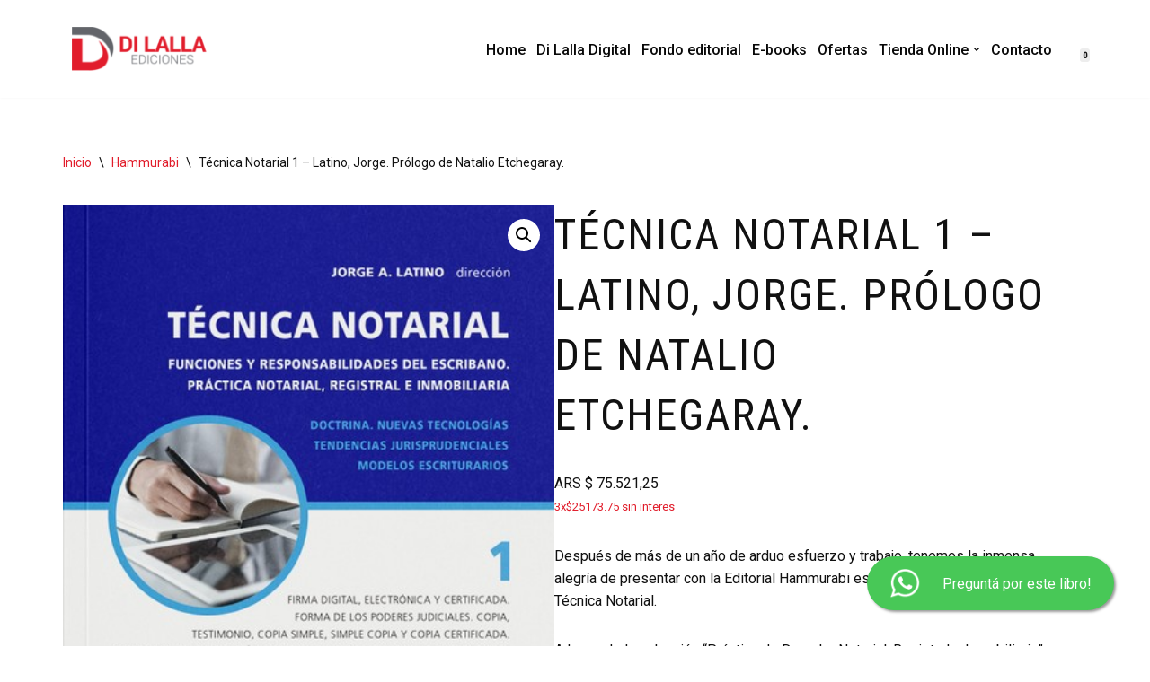

--- FILE ---
content_type: text/html; charset=UTF-8
request_url: https://dilalla.com.ar/product/tecnica-notarial-1-latino-jorge-prologo-de-natalio-etchegaray/
body_size: 25265
content:
<!DOCTYPE html>
<html lang="es-AR">

<head>
	
	<meta charset="UTF-8">
	<meta name="viewport" content="width=device-width, initial-scale=1, minimum-scale=1">
	<link rel="profile" href="https://gmpg.org/xfn/11">
		<title>Técnica Notarial 1 &#8211; Latino, Jorge. Prólogo de Natalio Etchegaray. &#8211; DI LALLA EDICIONES</title>
<meta name='robots' content='max-image-preview:large' />
<link rel='dns-prefetch' href='//fonts.googleapis.com' />
<link rel="alternate" type="application/rss+xml" title="DI LALLA EDICIONES &raquo; Feed" href="https://dilalla.com.ar/feed/" />
<link rel="alternate" type="application/rss+xml" title="DI LALLA EDICIONES &raquo; RSS de los comentarios" href="https://dilalla.com.ar/comments/feed/" />
<link rel="alternate" title="oEmbed (JSON)" type="application/json+oembed" href="https://dilalla.com.ar/wp-json/oembed/1.0/embed?url=https%3A%2F%2Fdilalla.com.ar%2Fproduct%2Ftecnica-notarial-1-latino-jorge-prologo-de-natalio-etchegaray%2F" />
<link rel="alternate" title="oEmbed (XML)" type="text/xml+oembed" href="https://dilalla.com.ar/wp-json/oembed/1.0/embed?url=https%3A%2F%2Fdilalla.com.ar%2Fproduct%2Ftecnica-notarial-1-latino-jorge-prologo-de-natalio-etchegaray%2F&#038;format=xml" />
<style id='wp-img-auto-sizes-contain-inline-css'>
img:is([sizes=auto i],[sizes^="auto," i]){contain-intrinsic-size:3000px 1500px}
/*# sourceURL=wp-img-auto-sizes-contain-inline-css */
</style>
<link rel='stylesheet' id='font-awesome-css' href='https://dilalla.com.ar/wp-content/plugins/load-more-products-for-woocommerce/berocket/assets/css/font-awesome.min.css?ver=022285efb6aab42f7f0597d1dfdbad0f' media='all' />
<link rel='stylesheet' id='wc-price-based-country-frontend-css' href='https://dilalla.com.ar/wp-content/plugins/woocommerce-product-price-based-on-countries/assets/css/frontend.min.css?ver=3.4.9' media='all' />
<link rel='stylesheet' id='sbi_styles-css' href='https://dilalla.com.ar/wp-content/plugins/instagram-feed/css/sbi-styles.min.css?ver=6.10.0' media='all' />
<style id='wp-emoji-styles-inline-css'>

	img.wp-smiley, img.emoji {
		display: inline !important;
		border: none !important;
		box-shadow: none !important;
		height: 1em !important;
		width: 1em !important;
		margin: 0 0.07em !important;
		vertical-align: -0.1em !important;
		background: none !important;
		padding: 0 !important;
	}
/*# sourceURL=wp-emoji-styles-inline-css */
</style>
<style id='wp-block-library-inline-css'>
:root{--wp-block-synced-color:#7a00df;--wp-block-synced-color--rgb:122,0,223;--wp-bound-block-color:var(--wp-block-synced-color);--wp-editor-canvas-background:#ddd;--wp-admin-theme-color:#007cba;--wp-admin-theme-color--rgb:0,124,186;--wp-admin-theme-color-darker-10:#006ba1;--wp-admin-theme-color-darker-10--rgb:0,107,160.5;--wp-admin-theme-color-darker-20:#005a87;--wp-admin-theme-color-darker-20--rgb:0,90,135;--wp-admin-border-width-focus:2px}@media (min-resolution:192dpi){:root{--wp-admin-border-width-focus:1.5px}}.wp-element-button{cursor:pointer}:root .has-very-light-gray-background-color{background-color:#eee}:root .has-very-dark-gray-background-color{background-color:#313131}:root .has-very-light-gray-color{color:#eee}:root .has-very-dark-gray-color{color:#313131}:root .has-vivid-green-cyan-to-vivid-cyan-blue-gradient-background{background:linear-gradient(135deg,#00d084,#0693e3)}:root .has-purple-crush-gradient-background{background:linear-gradient(135deg,#34e2e4,#4721fb 50%,#ab1dfe)}:root .has-hazy-dawn-gradient-background{background:linear-gradient(135deg,#faaca8,#dad0ec)}:root .has-subdued-olive-gradient-background{background:linear-gradient(135deg,#fafae1,#67a671)}:root .has-atomic-cream-gradient-background{background:linear-gradient(135deg,#fdd79a,#004a59)}:root .has-nightshade-gradient-background{background:linear-gradient(135deg,#330968,#31cdcf)}:root .has-midnight-gradient-background{background:linear-gradient(135deg,#020381,#2874fc)}:root{--wp--preset--font-size--normal:16px;--wp--preset--font-size--huge:42px}.has-regular-font-size{font-size:1em}.has-larger-font-size{font-size:2.625em}.has-normal-font-size{font-size:var(--wp--preset--font-size--normal)}.has-huge-font-size{font-size:var(--wp--preset--font-size--huge)}.has-text-align-center{text-align:center}.has-text-align-left{text-align:left}.has-text-align-right{text-align:right}.has-fit-text{white-space:nowrap!important}#end-resizable-editor-section{display:none}.aligncenter{clear:both}.items-justified-left{justify-content:flex-start}.items-justified-center{justify-content:center}.items-justified-right{justify-content:flex-end}.items-justified-space-between{justify-content:space-between}.screen-reader-text{border:0;clip-path:inset(50%);height:1px;margin:-1px;overflow:hidden;padding:0;position:absolute;width:1px;word-wrap:normal!important}.screen-reader-text:focus{background-color:#ddd;clip-path:none;color:#444;display:block;font-size:1em;height:auto;left:5px;line-height:normal;padding:15px 23px 14px;text-decoration:none;top:5px;width:auto;z-index:100000}html :where(.has-border-color){border-style:solid}html :where([style*=border-top-color]){border-top-style:solid}html :where([style*=border-right-color]){border-right-style:solid}html :where([style*=border-bottom-color]){border-bottom-style:solid}html :where([style*=border-left-color]){border-left-style:solid}html :where([style*=border-width]){border-style:solid}html :where([style*=border-top-width]){border-top-style:solid}html :where([style*=border-right-width]){border-right-style:solid}html :where([style*=border-bottom-width]){border-bottom-style:solid}html :where([style*=border-left-width]){border-left-style:solid}html :where(img[class*=wp-image-]){height:auto;max-width:100%}:where(figure){margin:0 0 1em}html :where(.is-position-sticky){--wp-admin--admin-bar--position-offset:var(--wp-admin--admin-bar--height,0px)}@media screen and (max-width:600px){html :where(.is-position-sticky){--wp-admin--admin-bar--position-offset:0px}}

/*# sourceURL=wp-block-library-inline-css */
</style><style id='wp-block-heading-inline-css'>
h1:where(.wp-block-heading).has-background,h2:where(.wp-block-heading).has-background,h3:where(.wp-block-heading).has-background,h4:where(.wp-block-heading).has-background,h5:where(.wp-block-heading).has-background,h6:where(.wp-block-heading).has-background{padding:1.25em 2.375em}h1.has-text-align-left[style*=writing-mode]:where([style*=vertical-lr]),h1.has-text-align-right[style*=writing-mode]:where([style*=vertical-rl]),h2.has-text-align-left[style*=writing-mode]:where([style*=vertical-lr]),h2.has-text-align-right[style*=writing-mode]:where([style*=vertical-rl]),h3.has-text-align-left[style*=writing-mode]:where([style*=vertical-lr]),h3.has-text-align-right[style*=writing-mode]:where([style*=vertical-rl]),h4.has-text-align-left[style*=writing-mode]:where([style*=vertical-lr]),h4.has-text-align-right[style*=writing-mode]:where([style*=vertical-rl]),h5.has-text-align-left[style*=writing-mode]:where([style*=vertical-lr]),h5.has-text-align-right[style*=writing-mode]:where([style*=vertical-rl]),h6.has-text-align-left[style*=writing-mode]:where([style*=vertical-lr]),h6.has-text-align-right[style*=writing-mode]:where([style*=vertical-rl]){rotate:180deg}
/*# sourceURL=https://dilalla.com.ar/wp-includes/blocks/heading/style.min.css */
</style>
<style id='wp-block-image-inline-css'>
.wp-block-image>a,.wp-block-image>figure>a{display:inline-block}.wp-block-image img{box-sizing:border-box;height:auto;max-width:100%;vertical-align:bottom}@media not (prefers-reduced-motion){.wp-block-image img.hide{visibility:hidden}.wp-block-image img.show{animation:show-content-image .4s}}.wp-block-image[style*=border-radius] img,.wp-block-image[style*=border-radius]>a{border-radius:inherit}.wp-block-image.has-custom-border img{box-sizing:border-box}.wp-block-image.aligncenter{text-align:center}.wp-block-image.alignfull>a,.wp-block-image.alignwide>a{width:100%}.wp-block-image.alignfull img,.wp-block-image.alignwide img{height:auto;width:100%}.wp-block-image .aligncenter,.wp-block-image .alignleft,.wp-block-image .alignright,.wp-block-image.aligncenter,.wp-block-image.alignleft,.wp-block-image.alignright{display:table}.wp-block-image .aligncenter>figcaption,.wp-block-image .alignleft>figcaption,.wp-block-image .alignright>figcaption,.wp-block-image.aligncenter>figcaption,.wp-block-image.alignleft>figcaption,.wp-block-image.alignright>figcaption{caption-side:bottom;display:table-caption}.wp-block-image .alignleft{float:left;margin:.5em 1em .5em 0}.wp-block-image .alignright{float:right;margin:.5em 0 .5em 1em}.wp-block-image .aligncenter{margin-left:auto;margin-right:auto}.wp-block-image :where(figcaption){margin-bottom:1em;margin-top:.5em}.wp-block-image.is-style-circle-mask img{border-radius:9999px}@supports ((-webkit-mask-image:none) or (mask-image:none)) or (-webkit-mask-image:none){.wp-block-image.is-style-circle-mask img{border-radius:0;-webkit-mask-image:url('data:image/svg+xml;utf8,<svg viewBox="0 0 100 100" xmlns="http://www.w3.org/2000/svg"><circle cx="50" cy="50" r="50"/></svg>');mask-image:url('data:image/svg+xml;utf8,<svg viewBox="0 0 100 100" xmlns="http://www.w3.org/2000/svg"><circle cx="50" cy="50" r="50"/></svg>');mask-mode:alpha;-webkit-mask-position:center;mask-position:center;-webkit-mask-repeat:no-repeat;mask-repeat:no-repeat;-webkit-mask-size:contain;mask-size:contain}}:root :where(.wp-block-image.is-style-rounded img,.wp-block-image .is-style-rounded img){border-radius:9999px}.wp-block-image figure{margin:0}.wp-lightbox-container{display:flex;flex-direction:column;position:relative}.wp-lightbox-container img{cursor:zoom-in}.wp-lightbox-container img:hover+button{opacity:1}.wp-lightbox-container button{align-items:center;backdrop-filter:blur(16px) saturate(180%);background-color:#5a5a5a40;border:none;border-radius:4px;cursor:zoom-in;display:flex;height:20px;justify-content:center;opacity:0;padding:0;position:absolute;right:16px;text-align:center;top:16px;width:20px;z-index:100}@media not (prefers-reduced-motion){.wp-lightbox-container button{transition:opacity .2s ease}}.wp-lightbox-container button:focus-visible{outline:3px auto #5a5a5a40;outline:3px auto -webkit-focus-ring-color;outline-offset:3px}.wp-lightbox-container button:hover{cursor:pointer;opacity:1}.wp-lightbox-container button:focus{opacity:1}.wp-lightbox-container button:focus,.wp-lightbox-container button:hover,.wp-lightbox-container button:not(:hover):not(:active):not(.has-background){background-color:#5a5a5a40;border:none}.wp-lightbox-overlay{box-sizing:border-box;cursor:zoom-out;height:100vh;left:0;overflow:hidden;position:fixed;top:0;visibility:hidden;width:100%;z-index:100000}.wp-lightbox-overlay .close-button{align-items:center;cursor:pointer;display:flex;justify-content:center;min-height:40px;min-width:40px;padding:0;position:absolute;right:calc(env(safe-area-inset-right) + 16px);top:calc(env(safe-area-inset-top) + 16px);z-index:5000000}.wp-lightbox-overlay .close-button:focus,.wp-lightbox-overlay .close-button:hover,.wp-lightbox-overlay .close-button:not(:hover):not(:active):not(.has-background){background:none;border:none}.wp-lightbox-overlay .lightbox-image-container{height:var(--wp--lightbox-container-height);left:50%;overflow:hidden;position:absolute;top:50%;transform:translate(-50%,-50%);transform-origin:top left;width:var(--wp--lightbox-container-width);z-index:9999999999}.wp-lightbox-overlay .wp-block-image{align-items:center;box-sizing:border-box;display:flex;height:100%;justify-content:center;margin:0;position:relative;transform-origin:0 0;width:100%;z-index:3000000}.wp-lightbox-overlay .wp-block-image img{height:var(--wp--lightbox-image-height);min-height:var(--wp--lightbox-image-height);min-width:var(--wp--lightbox-image-width);width:var(--wp--lightbox-image-width)}.wp-lightbox-overlay .wp-block-image figcaption{display:none}.wp-lightbox-overlay button{background:none;border:none}.wp-lightbox-overlay .scrim{background-color:#fff;height:100%;opacity:.9;position:absolute;width:100%;z-index:2000000}.wp-lightbox-overlay.active{visibility:visible}@media not (prefers-reduced-motion){.wp-lightbox-overlay.active{animation:turn-on-visibility .25s both}.wp-lightbox-overlay.active img{animation:turn-on-visibility .35s both}.wp-lightbox-overlay.show-closing-animation:not(.active){animation:turn-off-visibility .35s both}.wp-lightbox-overlay.show-closing-animation:not(.active) img{animation:turn-off-visibility .25s both}.wp-lightbox-overlay.zoom.active{animation:none;opacity:1;visibility:visible}.wp-lightbox-overlay.zoom.active .lightbox-image-container{animation:lightbox-zoom-in .4s}.wp-lightbox-overlay.zoom.active .lightbox-image-container img{animation:none}.wp-lightbox-overlay.zoom.active .scrim{animation:turn-on-visibility .4s forwards}.wp-lightbox-overlay.zoom.show-closing-animation:not(.active){animation:none}.wp-lightbox-overlay.zoom.show-closing-animation:not(.active) .lightbox-image-container{animation:lightbox-zoom-out .4s}.wp-lightbox-overlay.zoom.show-closing-animation:not(.active) .lightbox-image-container img{animation:none}.wp-lightbox-overlay.zoom.show-closing-animation:not(.active) .scrim{animation:turn-off-visibility .4s forwards}}@keyframes show-content-image{0%{visibility:hidden}99%{visibility:hidden}to{visibility:visible}}@keyframes turn-on-visibility{0%{opacity:0}to{opacity:1}}@keyframes turn-off-visibility{0%{opacity:1;visibility:visible}99%{opacity:0;visibility:visible}to{opacity:0;visibility:hidden}}@keyframes lightbox-zoom-in{0%{transform:translate(calc((-100vw + var(--wp--lightbox-scrollbar-width))/2 + var(--wp--lightbox-initial-left-position)),calc(-50vh + var(--wp--lightbox-initial-top-position))) scale(var(--wp--lightbox-scale))}to{transform:translate(-50%,-50%) scale(1)}}@keyframes lightbox-zoom-out{0%{transform:translate(-50%,-50%) scale(1);visibility:visible}99%{visibility:visible}to{transform:translate(calc((-100vw + var(--wp--lightbox-scrollbar-width))/2 + var(--wp--lightbox-initial-left-position)),calc(-50vh + var(--wp--lightbox-initial-top-position))) scale(var(--wp--lightbox-scale));visibility:hidden}}
/*# sourceURL=https://dilalla.com.ar/wp-includes/blocks/image/style.min.css */
</style>
<style id='wp-block-paragraph-inline-css'>
.is-small-text{font-size:.875em}.is-regular-text{font-size:1em}.is-large-text{font-size:2.25em}.is-larger-text{font-size:3em}.has-drop-cap:not(:focus):first-letter{float:left;font-size:8.4em;font-style:normal;font-weight:100;line-height:.68;margin:.05em .1em 0 0;text-transform:uppercase}body.rtl .has-drop-cap:not(:focus):first-letter{float:none;margin-left:.1em}p.has-drop-cap.has-background{overflow:hidden}:root :where(p.has-background){padding:1.25em 2.375em}:where(p.has-text-color:not(.has-link-color)) a{color:inherit}p.has-text-align-left[style*="writing-mode:vertical-lr"],p.has-text-align-right[style*="writing-mode:vertical-rl"]{rotate:180deg}
/*# sourceURL=https://dilalla.com.ar/wp-includes/blocks/paragraph/style.min.css */
</style>
<link rel='stylesheet' id='wc-blocks-style-css' href='https://dilalla.com.ar/wp-content/plugins/woocommerce/assets/client/blocks/wc-blocks.css?ver=wc-10.4.3' media='all' />
<link rel='stylesheet' id='leaflet-css' href='https://dilalla.com.ar/wp-content/plugins/otter-blocks/assets/leaflet/leaflet.css?ver=7da5c8056caa5c503a40' media='all' />
<link rel='stylesheet' id='leaflet-gesture-handling-css' href='https://dilalla.com.ar/wp-content/plugins/otter-blocks/assets/leaflet/leaflet-gesture-handling.min.css?ver=7da5c8056caa5c503a40' media='all' />
<link rel='stylesheet' id='otter-leaflet-map-style-css' href='https://dilalla.com.ar/wp-content/plugins/otter-blocks/build/blocks/leaflet-map/style.css?ver=1f3cd78557ad425c7930' media='all' />
<style id='global-styles-inline-css'>
:root{--wp--preset--aspect-ratio--square: 1;--wp--preset--aspect-ratio--4-3: 4/3;--wp--preset--aspect-ratio--3-4: 3/4;--wp--preset--aspect-ratio--3-2: 3/2;--wp--preset--aspect-ratio--2-3: 2/3;--wp--preset--aspect-ratio--16-9: 16/9;--wp--preset--aspect-ratio--9-16: 9/16;--wp--preset--color--black: #000000;--wp--preset--color--cyan-bluish-gray: #abb8c3;--wp--preset--color--white: #ffffff;--wp--preset--color--pale-pink: #f78da7;--wp--preset--color--vivid-red: #cf2e2e;--wp--preset--color--luminous-vivid-orange: #ff6900;--wp--preset--color--luminous-vivid-amber: #fcb900;--wp--preset--color--light-green-cyan: #7bdcb5;--wp--preset--color--vivid-green-cyan: #00d084;--wp--preset--color--pale-cyan-blue: #8ed1fc;--wp--preset--color--vivid-cyan-blue: #0693e3;--wp--preset--color--vivid-purple: #9b51e0;--wp--preset--color--neve-link-color: var(--nv-primary-accent);--wp--preset--color--neve-link-hover-color: var(--nv-secondary-accent);--wp--preset--color--nv-site-bg: var(--nv-site-bg);--wp--preset--color--nv-light-bg: var(--nv-light-bg);--wp--preset--color--nv-dark-bg: var(--nv-dark-bg);--wp--preset--color--neve-text-color: var(--nv-text-color);--wp--preset--color--nv-text-dark-bg: var(--nv-text-dark-bg);--wp--preset--color--nv-c-1: var(--nv-c-1);--wp--preset--color--nv-c-2: var(--nv-c-2);--wp--preset--gradient--vivid-cyan-blue-to-vivid-purple: linear-gradient(135deg,rgb(6,147,227) 0%,rgb(155,81,224) 100%);--wp--preset--gradient--light-green-cyan-to-vivid-green-cyan: linear-gradient(135deg,rgb(122,220,180) 0%,rgb(0,208,130) 100%);--wp--preset--gradient--luminous-vivid-amber-to-luminous-vivid-orange: linear-gradient(135deg,rgb(252,185,0) 0%,rgb(255,105,0) 100%);--wp--preset--gradient--luminous-vivid-orange-to-vivid-red: linear-gradient(135deg,rgb(255,105,0) 0%,rgb(207,46,46) 100%);--wp--preset--gradient--very-light-gray-to-cyan-bluish-gray: linear-gradient(135deg,rgb(238,238,238) 0%,rgb(169,184,195) 100%);--wp--preset--gradient--cool-to-warm-spectrum: linear-gradient(135deg,rgb(74,234,220) 0%,rgb(151,120,209) 20%,rgb(207,42,186) 40%,rgb(238,44,130) 60%,rgb(251,105,98) 80%,rgb(254,248,76) 100%);--wp--preset--gradient--blush-light-purple: linear-gradient(135deg,rgb(255,206,236) 0%,rgb(152,150,240) 100%);--wp--preset--gradient--blush-bordeaux: linear-gradient(135deg,rgb(254,205,165) 0%,rgb(254,45,45) 50%,rgb(107,0,62) 100%);--wp--preset--gradient--luminous-dusk: linear-gradient(135deg,rgb(255,203,112) 0%,rgb(199,81,192) 50%,rgb(65,88,208) 100%);--wp--preset--gradient--pale-ocean: linear-gradient(135deg,rgb(255,245,203) 0%,rgb(182,227,212) 50%,rgb(51,167,181) 100%);--wp--preset--gradient--electric-grass: linear-gradient(135deg,rgb(202,248,128) 0%,rgb(113,206,126) 100%);--wp--preset--gradient--midnight: linear-gradient(135deg,rgb(2,3,129) 0%,rgb(40,116,252) 100%);--wp--preset--font-size--small: 13px;--wp--preset--font-size--medium: 20px;--wp--preset--font-size--large: 36px;--wp--preset--font-size--x-large: 42px;--wp--preset--spacing--20: 0.44rem;--wp--preset--spacing--30: 0.67rem;--wp--preset--spacing--40: 1rem;--wp--preset--spacing--50: 1.5rem;--wp--preset--spacing--60: 2.25rem;--wp--preset--spacing--70: 3.38rem;--wp--preset--spacing--80: 5.06rem;--wp--preset--shadow--natural: 6px 6px 9px rgba(0, 0, 0, 0.2);--wp--preset--shadow--deep: 12px 12px 50px rgba(0, 0, 0, 0.4);--wp--preset--shadow--sharp: 6px 6px 0px rgba(0, 0, 0, 0.2);--wp--preset--shadow--outlined: 6px 6px 0px -3px rgb(255, 255, 255), 6px 6px rgb(0, 0, 0);--wp--preset--shadow--crisp: 6px 6px 0px rgb(0, 0, 0);}:where(.is-layout-flex){gap: 0.5em;}:where(.is-layout-grid){gap: 0.5em;}body .is-layout-flex{display: flex;}.is-layout-flex{flex-wrap: wrap;align-items: center;}.is-layout-flex > :is(*, div){margin: 0;}body .is-layout-grid{display: grid;}.is-layout-grid > :is(*, div){margin: 0;}:where(.wp-block-columns.is-layout-flex){gap: 2em;}:where(.wp-block-columns.is-layout-grid){gap: 2em;}:where(.wp-block-post-template.is-layout-flex){gap: 1.25em;}:where(.wp-block-post-template.is-layout-grid){gap: 1.25em;}.has-black-color{color: var(--wp--preset--color--black) !important;}.has-cyan-bluish-gray-color{color: var(--wp--preset--color--cyan-bluish-gray) !important;}.has-white-color{color: var(--wp--preset--color--white) !important;}.has-pale-pink-color{color: var(--wp--preset--color--pale-pink) !important;}.has-vivid-red-color{color: var(--wp--preset--color--vivid-red) !important;}.has-luminous-vivid-orange-color{color: var(--wp--preset--color--luminous-vivid-orange) !important;}.has-luminous-vivid-amber-color{color: var(--wp--preset--color--luminous-vivid-amber) !important;}.has-light-green-cyan-color{color: var(--wp--preset--color--light-green-cyan) !important;}.has-vivid-green-cyan-color{color: var(--wp--preset--color--vivid-green-cyan) !important;}.has-pale-cyan-blue-color{color: var(--wp--preset--color--pale-cyan-blue) !important;}.has-vivid-cyan-blue-color{color: var(--wp--preset--color--vivid-cyan-blue) !important;}.has-vivid-purple-color{color: var(--wp--preset--color--vivid-purple) !important;}.has-neve-link-color-color{color: var(--wp--preset--color--neve-link-color) !important;}.has-neve-link-hover-color-color{color: var(--wp--preset--color--neve-link-hover-color) !important;}.has-nv-site-bg-color{color: var(--wp--preset--color--nv-site-bg) !important;}.has-nv-light-bg-color{color: var(--wp--preset--color--nv-light-bg) !important;}.has-nv-dark-bg-color{color: var(--wp--preset--color--nv-dark-bg) !important;}.has-neve-text-color-color{color: var(--wp--preset--color--neve-text-color) !important;}.has-nv-text-dark-bg-color{color: var(--wp--preset--color--nv-text-dark-bg) !important;}.has-nv-c-1-color{color: var(--wp--preset--color--nv-c-1) !important;}.has-nv-c-2-color{color: var(--wp--preset--color--nv-c-2) !important;}.has-black-background-color{background-color: var(--wp--preset--color--black) !important;}.has-cyan-bluish-gray-background-color{background-color: var(--wp--preset--color--cyan-bluish-gray) !important;}.has-white-background-color{background-color: var(--wp--preset--color--white) !important;}.has-pale-pink-background-color{background-color: var(--wp--preset--color--pale-pink) !important;}.has-vivid-red-background-color{background-color: var(--wp--preset--color--vivid-red) !important;}.has-luminous-vivid-orange-background-color{background-color: var(--wp--preset--color--luminous-vivid-orange) !important;}.has-luminous-vivid-amber-background-color{background-color: var(--wp--preset--color--luminous-vivid-amber) !important;}.has-light-green-cyan-background-color{background-color: var(--wp--preset--color--light-green-cyan) !important;}.has-vivid-green-cyan-background-color{background-color: var(--wp--preset--color--vivid-green-cyan) !important;}.has-pale-cyan-blue-background-color{background-color: var(--wp--preset--color--pale-cyan-blue) !important;}.has-vivid-cyan-blue-background-color{background-color: var(--wp--preset--color--vivid-cyan-blue) !important;}.has-vivid-purple-background-color{background-color: var(--wp--preset--color--vivid-purple) !important;}.has-neve-link-color-background-color{background-color: var(--wp--preset--color--neve-link-color) !important;}.has-neve-link-hover-color-background-color{background-color: var(--wp--preset--color--neve-link-hover-color) !important;}.has-nv-site-bg-background-color{background-color: var(--wp--preset--color--nv-site-bg) !important;}.has-nv-light-bg-background-color{background-color: var(--wp--preset--color--nv-light-bg) !important;}.has-nv-dark-bg-background-color{background-color: var(--wp--preset--color--nv-dark-bg) !important;}.has-neve-text-color-background-color{background-color: var(--wp--preset--color--neve-text-color) !important;}.has-nv-text-dark-bg-background-color{background-color: var(--wp--preset--color--nv-text-dark-bg) !important;}.has-nv-c-1-background-color{background-color: var(--wp--preset--color--nv-c-1) !important;}.has-nv-c-2-background-color{background-color: var(--wp--preset--color--nv-c-2) !important;}.has-black-border-color{border-color: var(--wp--preset--color--black) !important;}.has-cyan-bluish-gray-border-color{border-color: var(--wp--preset--color--cyan-bluish-gray) !important;}.has-white-border-color{border-color: var(--wp--preset--color--white) !important;}.has-pale-pink-border-color{border-color: var(--wp--preset--color--pale-pink) !important;}.has-vivid-red-border-color{border-color: var(--wp--preset--color--vivid-red) !important;}.has-luminous-vivid-orange-border-color{border-color: var(--wp--preset--color--luminous-vivid-orange) !important;}.has-luminous-vivid-amber-border-color{border-color: var(--wp--preset--color--luminous-vivid-amber) !important;}.has-light-green-cyan-border-color{border-color: var(--wp--preset--color--light-green-cyan) !important;}.has-vivid-green-cyan-border-color{border-color: var(--wp--preset--color--vivid-green-cyan) !important;}.has-pale-cyan-blue-border-color{border-color: var(--wp--preset--color--pale-cyan-blue) !important;}.has-vivid-cyan-blue-border-color{border-color: var(--wp--preset--color--vivid-cyan-blue) !important;}.has-vivid-purple-border-color{border-color: var(--wp--preset--color--vivid-purple) !important;}.has-neve-link-color-border-color{border-color: var(--wp--preset--color--neve-link-color) !important;}.has-neve-link-hover-color-border-color{border-color: var(--wp--preset--color--neve-link-hover-color) !important;}.has-nv-site-bg-border-color{border-color: var(--wp--preset--color--nv-site-bg) !important;}.has-nv-light-bg-border-color{border-color: var(--wp--preset--color--nv-light-bg) !important;}.has-nv-dark-bg-border-color{border-color: var(--wp--preset--color--nv-dark-bg) !important;}.has-neve-text-color-border-color{border-color: var(--wp--preset--color--neve-text-color) !important;}.has-nv-text-dark-bg-border-color{border-color: var(--wp--preset--color--nv-text-dark-bg) !important;}.has-nv-c-1-border-color{border-color: var(--wp--preset--color--nv-c-1) !important;}.has-nv-c-2-border-color{border-color: var(--wp--preset--color--nv-c-2) !important;}.has-vivid-cyan-blue-to-vivid-purple-gradient-background{background: var(--wp--preset--gradient--vivid-cyan-blue-to-vivid-purple) !important;}.has-light-green-cyan-to-vivid-green-cyan-gradient-background{background: var(--wp--preset--gradient--light-green-cyan-to-vivid-green-cyan) !important;}.has-luminous-vivid-amber-to-luminous-vivid-orange-gradient-background{background: var(--wp--preset--gradient--luminous-vivid-amber-to-luminous-vivid-orange) !important;}.has-luminous-vivid-orange-to-vivid-red-gradient-background{background: var(--wp--preset--gradient--luminous-vivid-orange-to-vivid-red) !important;}.has-very-light-gray-to-cyan-bluish-gray-gradient-background{background: var(--wp--preset--gradient--very-light-gray-to-cyan-bluish-gray) !important;}.has-cool-to-warm-spectrum-gradient-background{background: var(--wp--preset--gradient--cool-to-warm-spectrum) !important;}.has-blush-light-purple-gradient-background{background: var(--wp--preset--gradient--blush-light-purple) !important;}.has-blush-bordeaux-gradient-background{background: var(--wp--preset--gradient--blush-bordeaux) !important;}.has-luminous-dusk-gradient-background{background: var(--wp--preset--gradient--luminous-dusk) !important;}.has-pale-ocean-gradient-background{background: var(--wp--preset--gradient--pale-ocean) !important;}.has-electric-grass-gradient-background{background: var(--wp--preset--gradient--electric-grass) !important;}.has-midnight-gradient-background{background: var(--wp--preset--gradient--midnight) !important;}.has-small-font-size{font-size: var(--wp--preset--font-size--small) !important;}.has-medium-font-size{font-size: var(--wp--preset--font-size--medium) !important;}.has-large-font-size{font-size: var(--wp--preset--font-size--large) !important;}.has-x-large-font-size{font-size: var(--wp--preset--font-size--x-large) !important;}
/*# sourceURL=global-styles-inline-css */
</style>

<style id='classic-theme-styles-inline-css'>
/*! This file is auto-generated */
.wp-block-button__link{color:#fff;background-color:#32373c;border-radius:9999px;box-shadow:none;text-decoration:none;padding:calc(.667em + 2px) calc(1.333em + 2px);font-size:1.125em}.wp-block-file__button{background:#32373c;color:#fff;text-decoration:none}
/*# sourceURL=/wp-includes/css/classic-themes.min.css */
</style>
<link rel='stylesheet' id='editorskit-frontend-css' href='https://dilalla.com.ar/wp-content/plugins/block-options/build/style.build.css?ver=new' media='all' />
<link rel='stylesheet' id='photoswipe-css' href='https://dilalla.com.ar/wp-content/plugins/woocommerce/assets/css/photoswipe/photoswipe.min.css?ver=10.4.3' media='all' />
<link rel='stylesheet' id='photoswipe-default-skin-css' href='https://dilalla.com.ar/wp-content/plugins/woocommerce/assets/css/photoswipe/default-skin/default-skin.min.css?ver=10.4.3' media='all' />
<link rel='stylesheet' id='woocommerce-layout-css' href='https://dilalla.com.ar/wp-content/plugins/woocommerce/assets/css/woocommerce-layout.css?ver=10.4.3' media='all' />
<link rel='stylesheet' id='woocommerce-smallscreen-css' href='https://dilalla.com.ar/wp-content/plugins/woocommerce/assets/css/woocommerce-smallscreen.css?ver=10.4.3' media='only screen and (max-width: 768px)' />
<link rel='stylesheet' id='woocommerce-general-css' href='https://dilalla.com.ar/wp-content/plugins/woocommerce/assets/css/woocommerce.css?ver=10.4.3' media='all' />
<style id='woocommerce-inline-inline-css'>
.woocommerce form .form-row .required { visibility: visible; }
/*# sourceURL=woocommerce-inline-inline-css */
</style>
<link rel='stylesheet' id='aws-style-css' href='https://dilalla.com.ar/wp-content/plugins/advanced-woo-search/assets/css/common.min.css?ver=3.53' media='all' />
<link rel='stylesheet' id='wpos-slick-style-css' href='https://dilalla.com.ar/wp-content/plugins/woo-product-slider-and-carousel-with-category/assets/css/slick.css?ver=3.0.3' media='all' />
<link rel='stylesheet' id='wcpscwc-public-style-css' href='https://dilalla.com.ar/wp-content/plugins/woo-product-slider-and-carousel-with-category/assets/css/wcpscwc-public.css?ver=3.0.3' media='all' />
<link rel='stylesheet' id='neve-woocommerce-css' href='https://dilalla.com.ar/wp-content/themes/neve/assets/css/woocommerce.min.css?ver=4.2.2' media='all' />
<link rel='stylesheet' id='neve-style-css' href='https://dilalla.com.ar/wp-content/themes/neve/style-main-new.min.css?ver=4.2.2' media='all' />
<style id='neve-style-inline-css'>
.is-menu-sidebar .header-menu-sidebar { visibility: visible; }.is-menu-sidebar.menu_sidebar_slide_left .header-menu-sidebar { transform: translate3d(0, 0, 0); left: 0; }.is-menu-sidebar.menu_sidebar_slide_right .header-menu-sidebar { transform: translate3d(0, 0, 0); right: 0; }.is-menu-sidebar.menu_sidebar_pull_right .header-menu-sidebar, .is-menu-sidebar.menu_sidebar_pull_left .header-menu-sidebar { transform: translateX(0); }.is-menu-sidebar.menu_sidebar_dropdown .header-menu-sidebar { height: auto; }.is-menu-sidebar.menu_sidebar_dropdown .header-menu-sidebar-inner { max-height: 400px; padding: 20px 0; }.is-menu-sidebar.menu_sidebar_full_canvas .header-menu-sidebar { opacity: 1; }.header-menu-sidebar .menu-item-nav-search:not(.floating) { pointer-events: none; }.header-menu-sidebar .menu-item-nav-search .is-menu-sidebar { pointer-events: unset; }@media screen and (max-width: 960px) { .builder-item.cr .item--inner { --textalign: center; --justify: center; } }
.nv-meta-list li.meta:not(:last-child):after { content:"/" }.nv-meta-list .no-mobile{
			display:none;
		}.nv-meta-list li.last::after{
			content: ""!important;
		}@media (min-width: 769px) {
			.nv-meta-list .no-mobile {
				display: inline-block;
			}
			.nv-meta-list li.last:not(:last-child)::after {
		 		content: "/" !important;
			}
		}
 :root{ --container: 748px;--postwidth:100%; --primarybtnbg: var(--nv-secondary-accent); --primarybtnhoverbg: var(--nv-secondary-accent); --primarybtncolor: var(--nv-text-dark-bg); --secondarybtncolor: var(--nv-primary-accent); --primarybtnhovercolor: #ffffff; --secondarybtnhovercolor: var(--nv-primary-accent);--primarybtnborderradius:3px;--secondarybtnborderradius:3px;--secondarybtnborderwidth:3px;--btnpadding:12px;--primarybtnpadding:12px;--secondarybtnpadding:calc(12px - 3px); --btnfontweight: 600; --bodyfontfamily: Roboto; --bodyfontsize: 15px; --bodylineheight: 1.6em; --bodyletterspacing: 0px; --bodyfontweight: 400; --bodytexttransform: none; --headingsfontfamily: "Roboto Condensed"; --h1fontsize: 1.5em; --h1fontweight: 400; --h1lineheight: 1.4em; --h1letterspacing: 0px; --h1texttransform: uppercase; --h2fontsize: 1.3em; --h2fontweight: 400; --h2lineheight: 1.4em; --h2letterspacing: 0px; --h2texttransform: uppercase; --h3fontsize: 1.1em; --h3fontweight: 400; --h3lineheight: 1.4em; --h3letterspacing: 0px; --h3texttransform: uppercase; --h4fontsize: 1em; --h4fontweight: 400; --h4lineheight: 1.4em; --h4letterspacing: 0px; --h4texttransform: none; --h5fontsize: 0.75em; --h5fontweight: 400; --h5lineheight: 1.4em; --h5letterspacing: 0px; --h5texttransform: none; --h6fontsize: 0.75em; --h6fontweight: 400; --h6lineheight: 1.4em; --h6letterspacing: 0px; --h6texttransform: uppercase;--formfieldborderwidth:2px;--formfieldborderradius:3px; --formfieldbgcolor: var(--nv-site-bg); --formfieldbordercolor: #dddddd; --formfieldcolor: var(--nv-text-color);--formfieldpadding:14px; } .nv-index-posts{ --borderradius:0px; } .has-neve-button-color-color{ color: var(--nv-secondary-accent)!important; } .has-neve-button-color-background-color{ background-color: var(--nv-secondary-accent)!important; } .single-post-container .alignfull > [class*="__inner-container"], .single-post-container .alignwide > [class*="__inner-container"]{ max-width:718px } .single-product .alignfull > [class*="__inner-container"], .single-product .alignwide > [class*="__inner-container"]{ max-width:718px } .nv-meta-list{ --avatarsize: 20px; } .single .nv-meta-list{ --avatarsize: 20px; } .neve-main{ --boxshadow:0 3px 6px -5px rgba(0, 0, 0, 0.1), 0 4px 8px rgba(0, 0, 0, 0.1); } .nv-is-boxed.nv-comments-wrap{ --padding:20px; } .nv-is-boxed.comment-respond{ --padding:20px; } .single:not(.single-product), .page{ --c-vspace:0 0 0 0;; } .scroll-to-top{ --color: var(--nv-text-dark-bg);--padding:8px 10px; --borderradius: 3px; --bgcolor: var(--nv-primary-accent); --hovercolor: var(--nv-text-dark-bg); --hoverbgcolor: var(--nv-primary-accent);--size:16px; } .global-styled{ --bgcolor: var(--nv-site-bg); } .header-top{ --rowbcolor: var(--nv-light-bg); --color: var(--nv-text-color); --bgcolor: #f0f0f0; } .header-main{ --rowbwidth:0px; --rowbcolor: var(--nv-light-bg); --color: var(--nv-dark-bg); --bgcolor: var(--nv-text-dark-bg); } .header-bottom{ --rowbcolor: var(--nv-light-bg); --color: var(--nv-text-color); --bgcolor: #ffffff; } .header-menu-sidebar-bg{ --justify: flex-start; --textalign: left;--flexg: 1;--wrapdropdownwidth: auto; --color: var(--nv-text-dark-bg); --bgcolor: #24292e; } .header-menu-sidebar{ width: 360px; } .builder-item--logo{ --maxwidth: 32px; --fs: 24px;--padding:10px 0;--margin:0; --textalign: left;--justify: flex-start; } .builder-item--nav-icon,.header-menu-sidebar .close-sidebar-panel .navbar-toggle{ --borderradius:0; } .builder-item--nav-icon{ --label-margin:0 5px 0 0;;--padding:10px 15px;--margin:0; } .builder-item--primary-menu{ --color: rgba(0,0,0,0.97); --hovercolor: var(--nv-text-dark-bg); --hovertextcolor: var(--nv-text-color); --activecolor: rgba(0,0,0,0.68); --spacing: 20px; --height: 25px;--padding:0;--margin:0; --fontsize: 1em; --lineheight: 1.6; --letterspacing: 0px; --fontweight: 500; --texttransform: none; --iconsize: 1em; } .hfg-is-group.has-primary-menu .inherit-ff{ --inheritedfw: 500; } .builder-item--header_cart_icon{ --iconsize: 15px; --labelsize: 15px; --color: var(--nv-text-dark-bg); --hovercolor: var(--nv-text-dark-bg);--padding:0 10px;--margin:0; } .footer-top-inner .row{ grid-template-columns:1fr 1fr 1fr; --valign: flex-start; } .footer-top{ --rowbcolor: var(--nv-light-bg); --color: var(--nv-text-dark-bg); --bgcolor: var(--nv-dark-bg); } .footer-main-inner .row{ grid-template-columns:1fr 1fr 1fr; --valign: flex-start; } .footer-main{ --rowbcolor: var(--nv-light-bg); --color: var(--nv-text-color); --bgcolor: var(--nv-site-bg); } .footer-bottom-inner .row{ grid-template-columns:1fr 1fr 1fr; --valign: flex-start; } .footer-bottom{ --rowbcolor: var(--nv-light-bg); --color: var(--nv-text-dark-bg); --bgcolor: var(--nv-dark-bg); } .builder-item--footer-one-widgets{ --padding:0;--margin:0; --textalign: left;--justify: flex-start; } .builder-item--footer-two-widgets{ --padding:0;--margin:0; --textalign: left;--justify: flex-start; } .builder-item--footer-three-widgets{ --padding:0;--margin:0; --textalign: left;--justify: flex-start; } @media(min-width: 576px){ :root{ --container: 992px;--postwidth:100%;--btnpadding:12px;--primarybtnpadding:12px;--secondarybtnpadding:calc(12px - 3px); --bodyfontsize: 16px; --bodylineheight: 1.6em; --bodyletterspacing: 0px; --h1fontsize: 1.5em; --h1lineheight: 1.4em; --h1letterspacing: 0px; --h2fontsize: 1.5em; --h2lineheight: 1.4em; --h2letterspacing: 0px; --h3fontsize: 1.1em; --h3lineheight: 1.4em; --h3letterspacing: 0px; --h4fontsize: 1em; --h4lineheight: 1.4em; --h4letterspacing: 0px; --h5fontsize: 0.75em; --h5lineheight: 1.4em; --h5letterspacing: 0px; --h6fontsize: 0.75em; --h6lineheight: 1.4em; --h6letterspacing: 0px; } .single-post-container .alignfull > [class*="__inner-container"], .single-post-container .alignwide > [class*="__inner-container"]{ max-width:962px } .single-product .alignfull > [class*="__inner-container"], .single-product .alignwide > [class*="__inner-container"]{ max-width:962px } .nv-meta-list{ --avatarsize: 20px; } .single .nv-meta-list{ --avatarsize: 20px; } .nv-is-boxed.nv-comments-wrap{ --padding:30px; } .nv-is-boxed.comment-respond{ --padding:30px; } .single:not(.single-product), .page{ --c-vspace:0 0 0 0;; } .scroll-to-top{ --padding:8px 10px;--size:16px; } .header-main{ --rowbwidth:0px; } .header-menu-sidebar-bg{ --justify: flex-start; --textalign: left;--flexg: 1;--wrapdropdownwidth: auto; } .header-menu-sidebar{ width: 360px; } .builder-item--logo{ --maxwidth: 32px; --fs: 24px;--padding:10px 0;--margin:0; --textalign: left;--justify: flex-start; } .builder-item--nav-icon{ --label-margin:0 5px 0 0;;--padding:10px 15px;--margin:0; } .builder-item--primary-menu{ --spacing: 20px; --height: 25px;--padding:0;--margin:0; --fontsize: 1em; --lineheight: 1.6; --letterspacing: 0px; --iconsize: 1em; } .builder-item--header_cart_icon{ --padding:0 10px;--margin:0; } .builder-item--footer-one-widgets{ --padding:0;--margin:0; --textalign: left;--justify: flex-start; } .builder-item--footer-two-widgets{ --padding:0;--margin:0; --textalign: left;--justify: flex-start; } .builder-item--footer-three-widgets{ --padding:0;--margin:0; --textalign: left;--justify: flex-start; } }@media(min-width: 960px){ :root{ --container: 1170px;--postwidth:100%;--btnpadding:15px 25px;--primarybtnpadding:15px 25px;--secondarybtnpadding:calc(15px - 3px) calc(25px - 3px); --btnfs: 14px; --btnlineheight: 1em; --btnletterspacing: 2px; --bodyfontsize: 16px; --bodylineheight: 1.6em; --bodyletterspacing: 0px; --h1fontsize: 3em; --h1lineheight: 1.4em; --h1letterspacing: 2px; --h2fontsize: 2em; --h2lineheight: 1.4em; --h2letterspacing: 2px; --h3fontsize: 1.5em; --h3lineheight: 1.4em; --h3letterspacing: 0px; --h4fontsize: 1.25em; --h4lineheight: 1.4em; --h4letterspacing: 0px; --h5fontsize: 1em; --h5lineheight: 1.4em; --h5letterspacing: 0px; --h6fontsize: 1em; --h6lineheight: 1.4em; --h6letterspacing: 0px; } body:not(.single):not(.archive):not(.blog):not(.search):not(.error404) .neve-main > .container .col, body.post-type-archive-course .neve-main > .container .col, body.post-type-archive-llms_membership .neve-main > .container .col{ max-width: 100%; } body:not(.single):not(.archive):not(.blog):not(.search):not(.error404) .nv-sidebar-wrap, body.post-type-archive-course .nv-sidebar-wrap, body.post-type-archive-llms_membership .nv-sidebar-wrap{ max-width: 0%; } .neve-main > .archive-container .nv-index-posts.col{ max-width: 100%; } .neve-main > .archive-container .nv-sidebar-wrap{ max-width: 0%; } .neve-main > .single-post-container .nv-single-post-wrap.col{ max-width: 70%; } .single-post-container .alignfull > [class*="__inner-container"], .single-post-container .alignwide > [class*="__inner-container"]{ max-width:789px } .container-fluid.single-post-container .alignfull > [class*="__inner-container"], .container-fluid.single-post-container .alignwide > [class*="__inner-container"]{ max-width:calc(70% + 15px) } .neve-main > .single-post-container .nv-sidebar-wrap{ max-width: 30%; } .archive.woocommerce .neve-main > .shop-container .nv-shop.col{ max-width: 70%; } .archive.woocommerce .neve-main > .shop-container .nv-sidebar-wrap{ max-width: 30%; } .single-product .neve-main > .shop-container .nv-shop.col{ max-width: 100%; } .single-product .alignfull > [class*="__inner-container"], .single-product .alignwide > [class*="__inner-container"]{ max-width:1140px } .single-product .container-fluid .alignfull > [class*="__inner-container"], .single-product .alignwide > [class*="__inner-container"]{ max-width:calc(100% + 15px) } .single-product .neve-main > .shop-container .nv-sidebar-wrap{ max-width: 0%; } .nv-meta-list{ --avatarsize: 20px; } .single .nv-meta-list{ --avatarsize: 20px; } .blog .blog-entry-title, .archive .blog-entry-title{ --fontsize: 32px; } .nv-is-boxed.nv-comments-wrap{ --padding:40px; } .nv-is-boxed.comment-respond{ --padding:40px; } .single:not(.single-product), .page{ --c-vspace:0 0 0 0;; } .scroll-to-top{ --padding:8px 10px;--size:16px; } .header-main{ --height:109px;--rowbwidth:0px; } .header-menu-sidebar-bg{ --justify: flex-start; --textalign: left;--flexg: 1;--wrapdropdownwidth: auto; } .header-menu-sidebar{ width: 360px; } .builder-item--logo{ --maxwidth: 15rem; --fs: 24px;--padding:10px 0;--margin:0; --textalign: left;--justify: flex-start; } .builder-item--nav-icon{ --label-margin:0 5px 0 0;;--padding:10px 15px;--margin:0; } .builder-item--primary-menu{ --spacing: 4px; --height: 1px;--padding:0;--margin:0; --fontsize: 1em; --lineheight: 1.6; --letterspacing: 0px; --iconsize: 1em; } .builder-item--header_cart_icon{ --padding:0 10px;--margin:0; } .builder-item--footer-one-widgets{ --padding:0;--margin:0; --textalign: left;--justify: flex-start; } .builder-item--footer-two-widgets{ --padding:0;--margin:0; --textalign: left;--justify: flex-start; } .builder-item--footer-three-widgets{ --padding:0;--margin:0; --textalign: left;--justify: flex-start; } }.scroll-to-top {right: 20px; border: none; position: fixed; bottom: 30px; display: none; opacity: 0; visibility: hidden; transition: opacity 0.3s ease-in-out, visibility 0.3s ease-in-out; align-items: center; justify-content: center; z-index: 999; } @supports (-webkit-overflow-scrolling: touch) { .scroll-to-top { bottom: 74px; } } .scroll-to-top.image { background-position: center; } .scroll-to-top .scroll-to-top-image { width: 100%; height: 100%; } .scroll-to-top .scroll-to-top-label { margin: 0; padding: 5px; } .scroll-to-top:hover { text-decoration: none; } .scroll-to-top.scroll-to-top-left {left: 20px; right: unset;} .scroll-to-top.scroll-show-mobile { display: flex; } @media (min-width: 960px) { .scroll-to-top { display: flex; } }.scroll-to-top { color: var(--color); padding: var(--padding); border-radius: var(--borderradius); background: var(--bgcolor); } .scroll-to-top:hover, .scroll-to-top:focus { color: var(--hovercolor); background: var(--hoverbgcolor); } .scroll-to-top-icon, .scroll-to-top.image .scroll-to-top-image { width: var(--size); height: var(--size); } .scroll-to-top-image { background-image: var(--bgimage); background-size: cover; }:root{--nv-primary-accent:#111111;--nv-secondary-accent:#e11d2b;--nv-site-bg:#ffffff;--nv-light-bg:#ededed;--nv-dark-bg:#14171c;--nv-text-color:#111111;--nv-text-dark-bg:#ffffff;--nv-c-1:#e11d2b;--nv-c-2:#f37262;--nv-fallback-ff:Arial, Helvetica, sans-serif;}
/*# sourceURL=neve-style-inline-css */
</style>
<link rel='stylesheet' id='newsletter-css' href='https://dilalla.com.ar/wp-content/plugins/newsletter/style.css?ver=9.1.2' media='all' />
<link rel='stylesheet' id='neve-google-font-roboto-css' href='//fonts.googleapis.com/css?family=Roboto%3A400%2C500&#038;display=swap&#038;ver=4.2.2' media='all' />
<link rel='stylesheet' id='neve-google-font-roboto-condensed-css' href='//fonts.googleapis.com/css?family=Roboto+Condensed%3A400&#038;display=swap&#038;ver=4.2.2' media='all' />
<script src="https://dilalla.com.ar/wp-includes/js/jquery/jquery.min.js?ver=3.7.1" id="jquery-core-js"></script>
<script src="https://dilalla.com.ar/wp-includes/js/jquery/jquery-migrate.min.js?ver=3.4.1" id="jquery-migrate-js"></script>
<script src="https://dilalla.com.ar/wp-content/plugins/woocommerce/assets/js/jquery-blockui/jquery.blockUI.min.js?ver=2.7.0-wc.10.4.3" id="wc-jquery-blockui-js" defer data-wp-strategy="defer"></script>
<script id="wc-add-to-cart-js-extra">
var wc_add_to_cart_params = {"ajax_url":"/wp-admin/admin-ajax.php","wc_ajax_url":"/?wc-ajax=%%endpoint%%","i18n_view_cart":"Ver carrito","cart_url":"https://dilalla.com.ar/cart/","is_cart":"","cart_redirect_after_add":"no"};
//# sourceURL=wc-add-to-cart-js-extra
</script>
<script src="https://dilalla.com.ar/wp-content/plugins/woocommerce/assets/js/frontend/add-to-cart.min.js?ver=10.4.3" id="wc-add-to-cart-js" defer data-wp-strategy="defer"></script>
<script src="https://dilalla.com.ar/wp-content/plugins/woocommerce/assets/js/zoom/jquery.zoom.min.js?ver=1.7.21-wc.10.4.3" id="wc-zoom-js" defer data-wp-strategy="defer"></script>
<script src="https://dilalla.com.ar/wp-content/plugins/woocommerce/assets/js/flexslider/jquery.flexslider.min.js?ver=2.7.2-wc.10.4.3" id="wc-flexslider-js" defer data-wp-strategy="defer"></script>
<script src="https://dilalla.com.ar/wp-content/plugins/woocommerce/assets/js/photoswipe/photoswipe.min.js?ver=4.1.1-wc.10.4.3" id="wc-photoswipe-js" defer data-wp-strategy="defer"></script>
<script src="https://dilalla.com.ar/wp-content/plugins/woocommerce/assets/js/photoswipe/photoswipe-ui-default.min.js?ver=4.1.1-wc.10.4.3" id="wc-photoswipe-ui-default-js" defer data-wp-strategy="defer"></script>
<script id="wc-single-product-js-extra">
var wc_single_product_params = {"i18n_required_rating_text":"Por favor selecciona una puntuaci\u00f3n","i18n_rating_options":["1 de 5 estrellas","2 de 5 estrellas","3 de 5 estrellas","4 de 5 estrellas","5 de 5 estrellas"],"i18n_product_gallery_trigger_text":"View full-screen image gallery","review_rating_required":"yes","flexslider":{"rtl":false,"animation":"slide","smoothHeight":true,"directionNav":false,"controlNav":"thumbnails","slideshow":false,"animationSpeed":500,"animationLoop":false,"allowOneSlide":false},"zoom_enabled":"1","zoom_options":[],"photoswipe_enabled":"1","photoswipe_options":{"shareEl":false,"closeOnScroll":false,"history":false,"hideAnimationDuration":0,"showAnimationDuration":0},"flexslider_enabled":"1"};
//# sourceURL=wc-single-product-js-extra
</script>
<script src="https://dilalla.com.ar/wp-content/plugins/woocommerce/assets/js/frontend/single-product.min.js?ver=10.4.3" id="wc-single-product-js" defer data-wp-strategy="defer"></script>
<script src="https://dilalla.com.ar/wp-content/plugins/woocommerce/assets/js/js-cookie/js.cookie.min.js?ver=2.1.4-wc.10.4.3" id="wc-js-cookie-js" defer data-wp-strategy="defer"></script>
<script id="woocommerce-js-extra">
var woocommerce_params = {"ajax_url":"/wp-admin/admin-ajax.php","wc_ajax_url":"/?wc-ajax=%%endpoint%%","i18n_password_show":"Mostrar contrase\u00f1a","i18n_password_hide":"Ocultar contrase\u00f1a"};
//# sourceURL=woocommerce-js-extra
</script>
<script src="https://dilalla.com.ar/wp-content/plugins/woocommerce/assets/js/frontend/woocommerce.min.js?ver=10.4.3" id="woocommerce-js" defer data-wp-strategy="defer"></script>
<link rel="https://api.w.org/" href="https://dilalla.com.ar/wp-json/" /><link rel="alternate" title="JSON" type="application/json" href="https://dilalla.com.ar/wp-json/wp/v2/product/2306" /><link rel="EditURI" type="application/rsd+xml" title="RSD" href="https://dilalla.com.ar/xmlrpc.php?rsd" />
<link rel="canonical" href="https://dilalla.com.ar/product/tecnica-notarial-1-latino-jorge-prologo-de-natalio-etchegaray/" />
<style></style><style>
                .lmp_load_more_button.br_lmp_button_settings .lmp_button:hover {
                    background-color: #9999ff!important;
                    color: #111111!important;
                }
                .lmp_load_more_button.br_lmp_prev_settings .lmp_button:hover {
                    background-color: #e43340!important;
                    color: #111111!important;
                }li.product.lazy, .berocket_lgv_additional_data.lazy{opacity:0;}</style>	<noscript><style>.woocommerce-product-gallery{ opacity: 1 !important; }</style></noscript>
	<script>jQuery(document).ready(function() {
    let currentUrl = window.location.href;
    let whatsappButton = document.createElement('div');
	let whatsappImgUrl = "https://dilalla.com.ar/wp-content/uploads/2023/07/whatsapp-logo-white.png";

    if(currentUrl.indexOf("product") > -1 && currentUrl.indexOf("wp-admin") == -1){
        whatsappButton.innerHTML = `<a href="https://wa.me/5491156302103?text=Hola! Quiero comprar este articulo: ${encodeURIComponent(currentUrl)}. ¿Está disponible? Gracias!" target="_blank" class="float-product"><img src="${whatsappImgUrl}" class="my-float-product"/>Preguntá por este libro!</a>`;
    }
    else{
        whatsappButton.innerHTML = `<a href="https://wa.me/5491156302103?text=Hola! Quiero Hacer un pedido!" target="_blank" class="float"><img src="${whatsappImgUrl}" class="my-float"/></a>`;
    }
	
	jQuery(whatsappButton).insertBefore("#site-footer");
	
	jQuery("#billing_state_field").addClass("update_totals_on_change");
});</script><link rel="icon" href="https://dilalla.com.ar/wp-content/uploads/2024/01/cropped-dilalla-favicon-32x32.png" sizes="32x32" />
<link rel="icon" href="https://dilalla.com.ar/wp-content/uploads/2024/01/cropped-dilalla-favicon-192x192.png" sizes="192x192" />
<link rel="apple-touch-icon" href="https://dilalla.com.ar/wp-content/uploads/2024/01/cropped-dilalla-favicon-180x180.png" />
<meta name="msapplication-TileImage" content="https://dilalla.com.ar/wp-content/uploads/2024/01/cropped-dilalla-favicon-270x270.png" />
		<style id="wp-custom-css">
			input:focus, select:focus, .search-form .search-field:focus~button {
	border-color: #000000 !important;
	box-shadow: 0 0 3px 0 #000000 !important;
}

.woocommerce-loop-product__link:hover > .woocommerce-loop-product__title, .woocommerce-loop-product__link:hover > .price span {
	opacity: .9;
	color: var(--nv-secondary-accent) !important;
}

.product-author {
	margin-bottom: 0.5rem;
}

.wcpbc-country-switcher {
	background-repeat: no-repeat !important;
	background-position: right !important;
	background-size: 24px !important;
	background-image: url([data-uri]) !important;
}

a:focus, a:hover {
    opacity: .9;
    color: var(--nv-secondary-accent) !important;
}

.leaflet-control-zoom a {
	color: black;
}

/* Display Sale! Badge Icon */

/* 
.sale-icon[data-icon]:before {
    font-family: 'ETmodules';
    content: attr(data-icon);
    speak: none;
    font-weight: 400;
    font-variant: normal;
    text-transform: none;
    line-height: 1;
    --webkit-font-smoothing: antialiased;
}
*/

/* Optional styling */
.woocommerce-page ul.products li.product span.onsale, .woocommerce ul.products li.product span.onsale {
  left: 0px!important;
	top: 0px!important; 
	font-size: 16px;
	padding: 0.5rem;
}

/* HOME */
.wp-block-themeisle-blocks-slider .wp-block-themeisle-blocks-slider-item-wrapper figure img {
	object-fit: contain;
}

.section-title {
	display: flex; 
	align-items: baseline; 
	justify-content: space-between; 
	margin-top: 1rem;
}

.section-title h2 {
	margin-bottom:0;
}

.neve-main {
    margin-bottom: 1rem;
}

.woocommerce nav.woocommerce-pagination ul {
	justify-content: center;
}

/* WPP Button */
.float-product:hover, .float-product:active{
	color: white !important;
}

.float-product{
	position:fixed;
	display: flex;
	justify-content: space-evenly;
	align-items: center;
	width:275px;
	height:60px;
	bottom:40px;
	right:40px;
	background-color:#48C857;
	color:#FFF;
	border-radius:50px;
	text-align:center;
	box-shadow: 2px 2px 3px #999;
	z-index: 12;
}

.float{
	position:fixed;
	display: flex;
	justify-content: space-evenly;
	align-items: center;
	width:75px;
	height:75px;
	bottom:40px;
	right:40px;
	background-color:#48C857;
	color:#FFF;
	border-radius:50px;
	text-align:center;
	box-shadow: 2px 2px 3px #999;
	z-index: 12;
}

.my-float-product{
	width: 35px;
	height: 35px;
}

.my-float{
	width: 45px;
	height: 45px;
}

.leaflet-control-attribution {
	display: none;
}

/* FOOTER */

#block-12, #block-15, #block-27, #block-28, #block-20, #block-24, #block-29 {
	margin-bottom: 1rem;
}

#block-12 h3, #block-15 h3, #block-27 h3, #block-28 h3, #block-24 h3, #block-29 h3 {
	margin: 0;
}

#block-10 {
	margin-bottom: 1rem;
}

#cb-row--footer-bottom {
	display: none;
}

#block-24 {
	margin-top: 2rem;
}

.wp-block-tnp-minimal p {
	margin-bottom: 1rem;
}

/* Grow */
.hvr-grow {
  vertical-align: middle;
  -webkit-transform: perspective(1px) translateZ(0);
  transform: perspective(1px) translateZ(0);
  box-shadow: 0 0 1px rgba(0, 0, 0, 0);
  -webkit-transition-duration: 0.3s;
  transition-duration: 0.3s;
  -webkit-transition-property: transform;
  transition-property: transform;
}

.hvr-grow:hover, .hvr-grow:focus, .hvr-grow:active {
  -webkit-transform: scale(1.1);
  transform: scale(1.1);
}

.home-buttons {
	margin-top: 1rem;
	margin-bottom: 1rem;
}

#block-32, #block-31, #block-30 {
	margin-bottom: 0;
}

#block-33 {
	margin-bottom: 1rem;
}

#block-24 {
	margin-top: 1rem;
}

.home .aws-container { 
	margin-top: 2rem;
	margin-bottom: 2rem;
}

.site-logo img {
    max-width: 12rem;
}

#metaslider_1701 {
	margin-top: 0.5rem;
}

.woocommerce-message {
	background-color: green !important;
}

.wc-forward:hover, 
.wc-forward:focus {
	color: white !important;
}

.woocommerce ul.products li.product a img {
	height: 300px;
	object-fit: contain;
}

.wc-backward:hover {
		color: white !important;
}

.cuotas-sin-interes-text { 
	font-size: small;
	font-family: var(--bodyfontfamily), var(--nv-fallback-ff);
	color: var(--nv-secondary-accent);
}		</style>
		
	<link rel='stylesheet' id='berocket_lmp_style-css' href='https://dilalla.com.ar/wp-content/plugins/load-more-products-for-woocommerce/css/load_products.css?ver=1.2.3.4' media='all' />
<link rel='stylesheet' id='otter-widgets-css' href='https://dilalla.com.ar/wp-content/uploads/themeisle-gutenberg/widgets-1769356994.css?ver=3.1.4' media='all' />
</head>

<body data-rsssl=1  class="wp-singular product-template-default single single-product postid-2306 wp-theme-neve theme-neve woocommerce woocommerce-page woocommerce-no-js metaslider-plugin  nv-blog-default nv-sidebar-full-width menu_sidebar_slide_left" id="neve_body"  >
<div class="wrapper">
	
	<header class="header"  >
		<a class="neve-skip-link show-on-focus" href="#content" >
			Ir al contenido		</a>
		<div id="header-grid"  class="hfg_header site-header">
	
<nav class="header--row header-main hide-on-mobile hide-on-tablet layout-full-contained nv-navbar header--row"
	data-row-id="main" data-show-on="desktop">

	<div
		class="header--row-inner header-main-inner">
		<div class="container">
			<div
				class="row row--wrapper"
				data-section="hfg_header_layout_main" >
				<div class="hfg-slot left"><div class="builder-item desktop-left"><div class="item--inner builder-item--logo"
		data-section="title_tagline"
		data-item-id="logo">
	
<div class="site-logo">
	<a class="brand" href="https://dilalla.com.ar/" aria-label="DI LALLA EDICIONES Librería y Editorial Jurídico - Notarial" rel="home"><div class="title-with-logo"><div class="nv-title-tagline-wrap"></div><img width="200" height="51" src="https://dilalla.com.ar/wp-content/uploads/2025/01/cropped-cabezal-sitio-web-25-ANOS-2.png" class="neve-site-logo skip-lazy" alt="" data-variant="logo" decoding="async" /></div></a></div>
	</div>

</div></div><div class="hfg-slot right"><div class="builder-item has-nav hfg-is-group has-primary-menu"><div class="item--inner builder-item--primary-menu has_menu"
		data-section="header_menu_primary"
		data-item-id="primary-menu">
	<div class="nv-nav-wrap">
	<div role="navigation" class="nav-menu-primary"
			aria-label="Menú primario">

		<ul id="nv-primary-navigation-main" class="primary-menu-ul nav-ul menu-desktop"><li id="menu-item-347" class="menu-item menu-item-type-post_type menu-item-object-page menu-item-home menu-item-347"><div class="wrap"><a href="https://dilalla.com.ar/">Home</a></div></li>
<li id="menu-item-584" class="menu-item menu-item-type-custom menu-item-object-custom menu-item-584"><div class="wrap"><a href="https://dilalladigital.publica.la/library">Di Lalla Digital</a></div></li>
<li id="menu-item-586" class="menu-item menu-item-type-post_type menu-item-object-page menu-item-586"><div class="wrap"><a href="https://dilalla.com.ar/fondo-editorial/">Fondo editorial</a></div></li>
<li id="menu-item-7002" class="menu-item menu-item-type-custom menu-item-object-custom menu-item-7002"><div class="wrap"><a href="https://digital.dilalla.com/library">E-books</a></div></li>
<li id="menu-item-587" class="menu-item menu-item-type-post_type menu-item-object-page menu-item-587"><div class="wrap"><a href="https://dilalla.com.ar/ofertas/">Ofertas</a></div></li>
<li id="menu-item-455" class="menu-item menu-item-type-post_type menu-item-object-page menu-item-has-children current_page_parent menu-item-455"><div class="wrap"><a href="https://dilalla.com.ar/shop/"><span class="menu-item-title-wrap dd-title">Tienda Online</span></a><div role="button" aria-pressed="false" aria-label="Abrir submenú" tabindex="0" class="caret-wrap caret 6" style="margin-left:5px;"><span class="caret"><svg fill="currentColor" aria-label="Desplegable" xmlns="http://www.w3.org/2000/svg" viewBox="0 0 448 512"><path d="M207.029 381.476L12.686 187.132c-9.373-9.373-9.373-24.569 0-33.941l22.667-22.667c9.357-9.357 24.522-9.375 33.901-.04L224 284.505l154.745-154.021c9.379-9.335 24.544-9.317 33.901.04l22.667 22.667c9.373 9.373 9.373 24.569 0 33.941L240.971 381.476c-9.373 9.372-24.569 9.372-33.942 0z"/></svg></span></div></div>
<ul class="sub-menu">
	<li id="menu-item-588" class="menu-item menu-item-type-post_type menu-item-object-page menu-item-588"><div class="wrap"><a href="https://dilalla.com.ar/recomendaciones/">Recomendaciones</a></div></li>
	<li id="menu-item-4518" class="menu-item menu-item-type-post_type menu-item-object-page menu-item-4518"><div class="wrap"><a href="https://dilalla.com.ar/packs/">Packs</a></div></li>
	<li id="menu-item-4520" class="menu-item menu-item-type-post_type menu-item-object-page menu-item-4520"><div class="wrap"><a href="https://dilalla.com.ar/novedades/">Novedades</a></div></li>
	<li id="menu-item-4517" class="menu-item menu-item-type-post_type menu-item-object-page menu-item-4517"><div class="wrap"><a href="https://dilalla.com.ar/recomendaciones/">Recomendaciones</a></div></li>
	<li id="menu-item-4516" class="menu-item menu-item-type-post_type menu-item-object-page menu-item-4516"><div class="wrap"><a href="https://dilalla.com.ar/negocios-autoayuda-ficcion/">Negocios, Autoayuda, Ficcion</a></div></li>
	<li id="menu-item-590" class="menu-item menu-item-type-post_type menu-item-object-page current_page_parent menu-item-590"><div class="wrap"><a href="https://dilalla.com.ar/shop/">Catalogo</a></div></li>
</ul>
</li>
<li id="menu-item-1714" class="menu-item menu-item-type-post_type menu-item-object-page menu-item-1714"><div class="wrap"><a href="https://dilalla.com.ar/contacto/">Contacto</a></div></li>
</ul>	</div>
</div>

	</div>

<div class="item--inner builder-item--header_cart_icon"
		data-section="header_cart_icon"
		data-item-id="header_cart_icon">
	
<div class="component-wrap">
	<div class="responsive-nav-cart menu-item-nav-cart
	dropdown cart-is-empty	">
		<a href="https://dilalla.com.ar/cart/" class="cart-icon-wrapper">
						<span class="nv-icon nv-cart"><svg width="15" height="15" viewBox="0 0 1792 1792" xmlns="http://www.w3.org/2000/svg"><path d="M704 1536q0 52-38 90t-90 38-90-38-38-90 38-90 90-38 90 38 38 90zm896 0q0 52-38 90t-90 38-90-38-38-90 38-90 90-38 90 38 38 90zm128-1088v512q0 24-16.5 42.5t-40.5 21.5l-1044 122q13 60 13 70 0 16-24 64h920q26 0 45 19t19 45-19 45-45 19h-1024q-26 0-45-19t-19-45q0-11 8-31.5t16-36 21.5-40 15.5-29.5l-177-823h-204q-26 0-45-19t-19-45 19-45 45-19h256q16 0 28.5 6.5t19.5 15.5 13 24.5 8 26 5.5 29.5 4.5 26h1201q26 0 45 19t19 45z"/></svg></span>			<span class="screen-reader-text">
				Carrito			</span>
			<span class="cart-count">
				0			</span>
					</a>
				<div class="nv-nav-cart widget">

			<div class="widget woocommerce widget_shopping_cart"> <div class="hide_cart_widget_if_empty"><div class="widget_shopping_cart_content"></div></div></div>		</div>
			</div>
</div>


	</div>

</div></div>							</div>
		</div>
	</div>
</nav>


<nav class="header--row header-main hide-on-desktop layout-full-contained nv-navbar header--row"
	data-row-id="main" data-show-on="mobile">

	<div
		class="header--row-inner header-main-inner">
		<div class="container">
			<div
				class="row row--wrapper"
				data-section="hfg_header_layout_main" >
				<div class="hfg-slot left"><div class="builder-item tablet-left mobile-left"><div class="item--inner builder-item--logo"
		data-section="title_tagline"
		data-item-id="logo">
	
<div class="site-logo">
	<a class="brand" href="https://dilalla.com.ar/" aria-label="DI LALLA EDICIONES Librería y Editorial Jurídico - Notarial" rel="home"><div class="title-with-logo"><div class="nv-title-tagline-wrap"></div><img width="200" height="51" src="https://dilalla.com.ar/wp-content/uploads/2025/01/cropped-cabezal-sitio-web-25-ANOS-2.png" class="neve-site-logo skip-lazy" alt="" data-variant="logo" decoding="async" /></div></a></div>
	</div>

</div></div><div class="hfg-slot right"><div class="builder-item tablet-left mobile-left"><div class="item--inner builder-item--nav-icon"
		data-section="header_menu_icon"
		data-item-id="nav-icon">
	<div class="menu-mobile-toggle item-button navbar-toggle-wrapper">
	<button type="button" class=" navbar-toggle"
			value="Menú de navegación"
					aria-label="Menú de navegación "
			aria-expanded="false" onclick="if('undefined' !== typeof toggleAriaClick ) { toggleAriaClick() }">
					<span class="bars">
				<span class="icon-bar"></span>
				<span class="icon-bar"></span>
				<span class="icon-bar"></span>
			</span>
					<span class="screen-reader-text">Menú de navegación</span>
	</button>
</div> <!--.navbar-toggle-wrapper-->


	</div>

</div></div>							</div>
		</div>
	</div>
</nav>

<div
		id="header-menu-sidebar" class="header-menu-sidebar tcb menu-sidebar-panel slide_left hfg-pe"
		data-row-id="sidebar">
	<div id="header-menu-sidebar-bg" class="header-menu-sidebar-bg">
				<div class="close-sidebar-panel navbar-toggle-wrapper">
			<button type="button" class="hamburger is-active  navbar-toggle active" 					value="Menú de navegación"
					aria-label="Menú de navegación "
					aria-expanded="false" onclick="if('undefined' !== typeof toggleAriaClick ) { toggleAriaClick() }">
								<span class="bars">
						<span class="icon-bar"></span>
						<span class="icon-bar"></span>
						<span class="icon-bar"></span>
					</span>
								<span class="screen-reader-text">
			Menú de navegación					</span>
			</button>
		</div>
					<div id="header-menu-sidebar-inner" class="header-menu-sidebar-inner tcb ">
						<div class="builder-item has-nav"><div class="item--inner builder-item--primary-menu has_menu"
		data-section="header_menu_primary"
		data-item-id="primary-menu">
	<div class="nv-nav-wrap">
	<div role="navigation" class="nav-menu-primary"
			aria-label="Menú primario">

		<ul id="nv-primary-navigation-sidebar" class="primary-menu-ul nav-ul menu-mobile"><li class="menu-item menu-item-type-post_type menu-item-object-page menu-item-home menu-item-347"><div class="wrap"><a href="https://dilalla.com.ar/">Home</a></div></li>
<li class="menu-item menu-item-type-custom menu-item-object-custom menu-item-584"><div class="wrap"><a href="https://dilalladigital.publica.la/library">Di Lalla Digital</a></div></li>
<li class="menu-item menu-item-type-post_type menu-item-object-page menu-item-586"><div class="wrap"><a href="https://dilalla.com.ar/fondo-editorial/">Fondo editorial</a></div></li>
<li class="menu-item menu-item-type-custom menu-item-object-custom menu-item-7002"><div class="wrap"><a href="https://digital.dilalla.com/library">E-books</a></div></li>
<li class="menu-item menu-item-type-post_type menu-item-object-page menu-item-587"><div class="wrap"><a href="https://dilalla.com.ar/ofertas/">Ofertas</a></div></li>
<li class="menu-item menu-item-type-post_type menu-item-object-page menu-item-has-children current_page_parent menu-item-455"><div class="wrap"><a href="https://dilalla.com.ar/shop/"><span class="menu-item-title-wrap dd-title">Tienda Online</span></a><button tabindex="0" type="button" class="caret-wrap navbar-toggle 6 " style="margin-left:5px;"  aria-label="Toggle Tienda Online"><span class="caret"><svg fill="currentColor" aria-label="Desplegable" xmlns="http://www.w3.org/2000/svg" viewBox="0 0 448 512"><path d="M207.029 381.476L12.686 187.132c-9.373-9.373-9.373-24.569 0-33.941l22.667-22.667c9.357-9.357 24.522-9.375 33.901-.04L224 284.505l154.745-154.021c9.379-9.335 24.544-9.317 33.901.04l22.667 22.667c9.373 9.373 9.373 24.569 0 33.941L240.971 381.476c-9.373 9.372-24.569 9.372-33.942 0z"/></svg></span></button></div>
<ul class="sub-menu">
	<li class="menu-item menu-item-type-post_type menu-item-object-page menu-item-588"><div class="wrap"><a href="https://dilalla.com.ar/recomendaciones/">Recomendaciones</a></div></li>
	<li class="menu-item menu-item-type-post_type menu-item-object-page menu-item-4518"><div class="wrap"><a href="https://dilalla.com.ar/packs/">Packs</a></div></li>
	<li class="menu-item menu-item-type-post_type menu-item-object-page menu-item-4520"><div class="wrap"><a href="https://dilalla.com.ar/novedades/">Novedades</a></div></li>
	<li class="menu-item menu-item-type-post_type menu-item-object-page menu-item-4517"><div class="wrap"><a href="https://dilalla.com.ar/recomendaciones/">Recomendaciones</a></div></li>
	<li class="menu-item menu-item-type-post_type menu-item-object-page menu-item-4516"><div class="wrap"><a href="https://dilalla.com.ar/negocios-autoayuda-ficcion/">Negocios, Autoayuda, Ficcion</a></div></li>
	<li class="menu-item menu-item-type-post_type menu-item-object-page current_page_parent menu-item-590"><div class="wrap"><a href="https://dilalla.com.ar/shop/">Catalogo</a></div></li>
</ul>
</li>
<li class="menu-item menu-item-type-post_type menu-item-object-page menu-item-1714"><div class="wrap"><a href="https://dilalla.com.ar/contacto/">Contacto</a></div></li>
</ul>	</div>
</div>

	</div>

</div>					</div>
	</div>
</div>
<div class="header-menu-sidebar-overlay hfg-ov hfg-pe" onclick="if('undefined' !== typeof toggleAriaClick ) { toggleAriaClick() }"></div>
</div>
	</header>

	<style>.nav-ul li:focus-within .wrap.active + .sub-menu { opacity: 1; visibility: visible; }.nav-ul li.neve-mega-menu:focus-within .wrap.active + .sub-menu { display: grid; }.nav-ul li > .wrap { display: flex; align-items: center; position: relative; padding: 0 4px; }.nav-ul:not(.menu-mobile):not(.neve-mega-menu) > li > .wrap > a { padding-top: 1px }</style><style>.header-menu-sidebar .nav-ul li .wrap { padding: 0 4px; }.header-menu-sidebar .nav-ul li .wrap a { flex-grow: 1; display: flex; }.header-menu-sidebar .nav-ul li .wrap a .dd-title { width: var(--wrapdropdownwidth); }.header-menu-sidebar .nav-ul li .wrap button { border: 0; z-index: 1; background: 0; }.header-menu-sidebar .nav-ul li:not([class*=block]):not(.menu-item-has-children) > .wrap > a { padding-right: calc(1em + (18px*2)); text-wrap: wrap; white-space: normal;}.header-menu-sidebar .nav-ul li.menu-item-has-children:not([class*=block]) > .wrap > a { margin-right: calc(-1em - (18px*2)); padding-right: 46px;}</style>

	
	<main id="content" class="neve-main">

<div class="container shop-container"><div class="row">
	<div class="nv-index-posts nv-shop col"><div class="nv-bc-count-wrap"><nav class="woocommerce-breadcrumb" aria-label="Breadcrumb"><a href="https://dilalla.com.ar">Inicio</a><span class="nv-breadcrumb-delimiter">\</span><a href="https://dilalla.com.ar/product-category/hammurabi/">Hammurabi</a><span class="nv-breadcrumb-delimiter">\</span>Técnica Notarial 1 &#8211; Latino, Jorge. Prólogo de Natalio Etchegaray.</nav></div>
					
			<div class="woocommerce-notices-wrapper"></div><div id="product-2306" class="product type-product post-2306 status-publish first instock product_cat-hammurabi has-post-thumbnail shipping-taxable purchasable product-type-simple">

	<div class="nv-single-product-top"><div class="woocommerce-product-gallery woocommerce-product-gallery--with-images woocommerce-product-gallery--columns-4 images" data-columns="4" style="opacity: 0; transition: opacity .25s ease-in-out;">
	<div class="woocommerce-product-gallery__wrapper">
		<div data-thumb="https://dilalla.com.ar/wp-content/uploads/2023/09/LATINO-1-100x100.jpg" data-thumb-alt="Técnica Notarial 1 - Latino, Jorge. Prólogo de Natalio Etchegaray." data-thumb-srcset="https://dilalla.com.ar/wp-content/uploads/2023/09/LATINO-1-100x100.jpg 100w, https://dilalla.com.ar/wp-content/uploads/2023/09/LATINO-1-150x150.jpg 150w"  data-thumb-sizes="(max-width: 100px) 100vw, 100px" class="woocommerce-product-gallery__image"><a href="https://dilalla.com.ar/wp-content/uploads/2023/09/LATINO-1.jpg"><img width="412" height="608" src="https://dilalla.com.ar/wp-content/uploads/2023/09/LATINO-1.jpg" class="wp-post-image" alt="Técnica Notarial 1 - Latino, Jorge. Prólogo de Natalio Etchegaray." data-caption="" data-src="https://dilalla.com.ar/wp-content/uploads/2023/09/LATINO-1.jpg" data-large_image="https://dilalla.com.ar/wp-content/uploads/2023/09/LATINO-1.jpg" data-large_image_width="412" data-large_image_height="608" decoding="async" fetchpriority="high" srcset="https://dilalla.com.ar/wp-content/uploads/2023/09/LATINO-1.jpg 412w, https://dilalla.com.ar/wp-content/uploads/2023/09/LATINO-1-203x300.jpg 203w" sizes="(max-width: 412px) 100vw, 412px" /></a></div>	</div>
</div>

	<div class="summary entry-summary">
		<h1 class="product_title entry-title">Técnica Notarial 1 &#8211; Latino, Jorge. Prólogo de Natalio Etchegaray.</h1><p class="price"><span class="wcpbc-price wcpbc-price-2306 loading" data-product-id="2306">ARS <span class="woocommerce-Price-amount amount"><bdi><span class="woocommerce-Price-currencySymbol">&#36;</span>&nbsp;75.521,25</bdi></span><span class="wcpbc-placeholder -dots"></span><br><span class="cuotas-sin-interes-text">3x$25173.75 sin interes</span></span></p>
<div class="woocommerce-product-details__short-description">
	<p>Después de más de un año de arduo esfuerzo y trabajo, tenemos la inmensa alegría de presentar con la Editorial Hammurabi esta nueva colección, titulada Técnica Notarial.</p>
<p>A la par de la colección “Práctica de Derecho Notarial, Registral e Inmobiliario”, diagramamos esta obra, que presentará diversos volúmenes por año, y se conformará por artículos de excelsos autores dentro de siete secciones diagramadas (Derecho Notarial; Registral; Inmobiliario; Societario; Nuevas Tecnologías; Modelos Escriturarios; y Jurisprudencia Comentada), todo ello con el ambicioso afán de que resulte de utilidad tanto para presentes y futuros escribanos, como para todo estudiante, operador del derecho y profesional vinculado al área.</p>
<p>Contamos así en este primer número con grandes académicos que me acompañan en los doce trabajos ofrecidos, y a quienes no me cansaré de agradecer: <strong>Sebastián Justo Cosola; Esteban Otero; Sonia Lukaszewicz; Elda Fernández Cossini; Diego Mayordomo; Guillermo Mora Bournissent; y Luis Manassero.</strong></p>
<p>Párrafo aparte amerita mi muy especial gratitud al queridísimo <strong>Natalio Pedro Etchegaray,</strong> maestro y formador de escribanos y doctrinarios, y ante todo una persona de inmensa humildad y gentileza, en algunas referencias que terminan siendo insuficientes para describir la grandeza de su ser. A él, que tuvo la enorme cortesía de presentar esta colección, mi más profunda admiración y agradecimiento.</p>
<p>Por último, y con la convicción de que solo un notariado unido a nivel nacional podrá prosperar ante los diversos avatares que se presenten, conformé un Comité Académico con representantes de todas las demarcaciones del país, que colaborarán en la diagramación de cada volumen, reflejando esta unión federal, y a quienes agradezco su gran compromiso y confianza.</p>
<p>JORGE A. LATINO dirección<br />
<strong>TÉCNICA NOTARIAL, vol. 1</strong><br />
FUNCIONES Y RESPONSABILIDADES DEL ESCRIBANO. PRÁCTICA NOTARIAL, REGISTRAL E INMOBILIARIA<br />
Doctrina. Nuevas tecnologías. Tendencias jurisprudenciales. Modelos escriturarios</p>
<p>Firma digital, electrónica y certificada. Forma de los poderes judiciales. Copia, testimonio, copia simple y copia certificada. Responsabilidad y función notarial. Terceros registrales. Derecho real de superficie y propiedad horizontal. Uniones convivenciales y protección de vivienda. Sociedades de la Sección IV. «Smart contracts»</p>
<p><strong>Autores:</strong> Cosola &#8211; Fernández Cossini &#8211; Latino &#8211; Lukaszewicz &#8211; Manassero Vilar &#8211; Mayordomo &#8211; Mora Bournissent &#8211; Otero</p>
</div>

	
	<form class="cart" action="https://dilalla.com.ar/product/tecnica-notarial-1-latino-jorge-prologo-de-natalio-etchegaray/" method="post" enctype='multipart/form-data'>
		
		<div class="quantity">
		<label class="screen-reader-text" for="quantity_69819379e9634">Técnica Notarial 1 - Latino, Jorge. Prólogo de Natalio Etchegaray. cantidad</label>
	<input
		type="number"
				id="quantity_69819379e9634"
		class="input-text qty text"
		name="quantity"
		value="1"
		aria-label="Product quantity"
				min="1"
							step="1"
			placeholder=""
			inputmode="numeric"
			autocomplete="off"
			/>
	</div>

		<button type="submit" name="add-to-cart" value="2306" class="single_add_to_cart_button button alt">Agregar al carrito</button>

			</form>

	
<div class="product_meta">

	
	
	<span class="posted_in">Categoría: <a href="https://dilalla.com.ar/product-category/hammurabi/" rel="tag">Hammurabi</a></span>
	
	
</div>
	</div>

	</div>
	<div class="woocommerce-tabs wc-tabs-wrapper">
		<ul class="tabs wc-tabs" role="tablist">
							<li role="presentation" class="description_tab" id="tab-title-description">
					<a href="#tab-description" role="tab" aria-controls="tab-description">
						Descripción					</a>
				</li>
							<li role="presentation" class="additional_information_tab" id="tab-title-additional_information">
					<a href="#tab-additional_information" role="tab" aria-controls="tab-additional_information">
						Información adicional					</a>
				</li>
					</ul>
					<div class="woocommerce-Tabs-panel woocommerce-Tabs-panel--description panel entry-content wc-tab" id="tab-description" role="tabpanel" aria-labelledby="tab-title-description">
				

<p><b>Técnica</b><strong> Notarial 1 – Latino, Jorge &#8211; Prologo de Natalio Etchegaray. </strong><br />
Firma digital, electrónica y certificada. Forma de los poderes judiciales. Copia, testimonio, copia simple y copia certificada. Responsabilidad y función notarial. Terceros registrales. Derecho real de superficie y propiedad horizontal. Uniones convivenciales y protección de vivienda. Sociedades de la Sección IV. «Smart contracts»<strong>Autores:</strong> Cosola – Fernández Cossini – Latino – Lukaszewicz – Manassero Vilar – Mayordomo – Mora Bournissent – Otero</p>
			</div>
					<div class="woocommerce-Tabs-panel woocommerce-Tabs-panel--additional_information panel entry-content wc-tab" id="tab-additional_information" role="tabpanel" aria-labelledby="tab-title-additional_information">
				

<table class="woocommerce-product-attributes shop_attributes" aria-label="Product Details">
			<tr class="woocommerce-product-attributes-item woocommerce-product-attributes-item--attribute_pa_editorial">
			<th class="woocommerce-product-attributes-item__label" scope="row">Editorial</th>
			<td class="woocommerce-product-attributes-item__value"><p>HAMMURABI</p>
</td>
		</tr>
			<tr class="woocommerce-product-attributes-item woocommerce-product-attributes-item--attribute_pa_autor">
			<th class="woocommerce-product-attributes-item__label" scope="row">Autor</th>
			<td class="woocommerce-product-attributes-item__value"><p>Latino Jorge</p>
</td>
		</tr>
			<tr class="woocommerce-product-attributes-item woocommerce-product-attributes-item--attribute_pa_anio">
			<th class="woocommerce-product-attributes-item__label" scope="row">Año</th>
			<td class="woocommerce-product-attributes-item__value"><p>2020</p>
</td>
		</tr>
			<tr class="woocommerce-product-attributes-item woocommerce-product-attributes-item--attribute_pa_paginas">
			<th class="woocommerce-product-attributes-item__label" scope="row">Páginas</th>
			<td class="woocommerce-product-attributes-item__value"><p>300</p>
</td>
		</tr>
	</table>
			</div>
		
			</div>


	<section class="related products">

					<h2>Productos relacionados</h2>
				<ul class="products columns-4">

			
					<li class="product type-product post-1818 status-publish first instock product_cat-hammurabi has-post-thumbnail shipping-taxable purchasable product-type-simple">
	<div class="nv-card-content-wrapper"><a href="https://dilalla.com.ar/product/codigo-civil-y-comercial-de-la-nacion-y-normas-complementarias-derechos-reales-tomo-4-a-bueres-a-dir/" class="woocommerce-LoopProduct-link woocommerce-loop-product__link"><div class="sp-product-image "><div class="img-wrap"><img width="420" height="615" src="https://dilalla.com.ar/wp-content/uploads/2023/09/bueres-4-a.jpg" class="attachment-woocommerce_thumbnail size-woocommerce_thumbnail" alt="Código Civil y Comercial de la Nación y normas complementarias. Derechos Reales. Tomo 4 A - Bueres, A.  (Dir.)" decoding="async" loading="lazy" srcset="https://dilalla.com.ar/wp-content/uploads/2023/09/bueres-4-a.jpg 420w, https://dilalla.com.ar/wp-content/uploads/2023/09/bueres-4-a-205x300.jpg 205w" sizes="auto, (max-width: 420px) 100vw, 420px" /></div></div><h2 class="woocommerce-loop-product__title">Código Civil y Comercial de la Nación y normas complementarias. Derechos Reales. Tomo 4 A &#8211; Bueres, A.  (Dir.)</h2>
	<span class="price"><span class="wcpbc-price wcpbc-price-1818 loading" data-product-id="1818">ARS <span class="woocommerce-Price-amount amount"><bdi><span class="woocommerce-Price-currencySymbol">&#36;</span>&nbsp;142.884,00</bdi></span><span class="wcpbc-placeholder -dots"></span><br><span class="cuotas-sin-interes-text">3x$47628.00 sin interes</span></span></span>
</a></div></li>

			
					<li class="product type-product post-1955 status-publish instock product_cat-hammurabi has-post-thumbnail shipping-taxable purchasable product-type-simple">
	<div class="nv-card-content-wrapper"><a href="https://dilalla.com.ar/product/los-conflictos-en-la-propiedad-horizontal-tomo-2-causse-federico-pettis-christian-direccion/" class="woocommerce-LoopProduct-link woocommerce-loop-product__link"><div class="sp-product-image "><div class="img-wrap"><img width="450" height="483" src="https://dilalla.com.ar/wp-content/uploads/2023/09/causse-2-450x483.jpg" class="attachment-woocommerce_thumbnail size-woocommerce_thumbnail" alt="Los conflictos en la Propiedad Horizontal. Tomo 2 - Causse, Federico - Pettis, Christian (Dirección)" decoding="async" loading="lazy" srcset="https://dilalla.com.ar/wp-content/uploads/2023/09/causse-2-450x483.jpg 450w, https://dilalla.com.ar/wp-content/uploads/2023/09/causse-2-279x300.jpg 279w, https://dilalla.com.ar/wp-content/uploads/2023/09/causse-2.jpg 610w" sizes="auto, (max-width: 450px) 100vw, 450px" /></div></div><h2 class="woocommerce-loop-product__title">Los conflictos en la Propiedad Horizontal. Tomo 2 &#8211; Causse, Federico &#8211; Pettis, Christian (Dirección)</h2>
	<span class="price"><span class="wcpbc-price wcpbc-price-1955 loading" data-product-id="1955">ARS <span class="woocommerce-Price-amount amount"><bdi><span class="woocommerce-Price-currencySymbol">&#36;</span>&nbsp;63.522,35</bdi></span><span class="wcpbc-placeholder -dots"></span><br><span class="cuotas-sin-interes-text">3x$21174.12 sin interes</span></span></span>
</a></div></li>

			
					<li class="product type-product post-1969 status-publish instock product_cat-hammurabi has-post-thumbnail shipping-taxable purchasable product-type-simple">
	<div class="nv-card-content-wrapper"><a href="https://dilalla.com.ar/product/manual-de-escritura-de-textos-juridicos-en-lenguaje-claro-de-cucco-alconada-carmen/" class="woocommerce-LoopProduct-link woocommerce-loop-product__link"><div class="sp-product-image "><div class="img-wrap"><img width="450" height="499" src="https://dilalla.com.ar/wp-content/uploads/2023/09/de-cucco-33-mil-450x499.jpg" class="attachment-woocommerce_thumbnail size-woocommerce_thumbnail" alt="MANUAL DE ESCRITURA DE TEXTOS JURÍDICOS EN LENGUAJE CLARO - DE CUCCO ALCONADA, CARMEN" decoding="async" loading="lazy" srcset="https://dilalla.com.ar/wp-content/uploads/2023/09/de-cucco-33-mil-450x499.jpg 450w, https://dilalla.com.ar/wp-content/uploads/2023/09/de-cucco-33-mil-270x300.jpg 270w, https://dilalla.com.ar/wp-content/uploads/2023/09/de-cucco-33-mil.jpg 591w" sizes="auto, (max-width: 450px) 100vw, 450px" /></div></div><h2 class="woocommerce-loop-product__title">MANUAL DE ESCRITURA DE TEXTOS JURÍDICOS EN LENGUAJE CLARO &#8211; DE CUCCO ALCONADA, CARMEN</h2>
	<span class="price"><span class="wcpbc-price wcpbc-price-1969 loading" data-product-id="1969">ARS <span class="woocommerce-Price-amount amount"><bdi><span class="woocommerce-Price-currencySymbol">&#36;</span>&nbsp;78.740,50</bdi></span><span class="wcpbc-placeholder -dots"></span><br><span class="cuotas-sin-interes-text">3x$26246.83 sin interes</span></span></span>
</a></div></li>

			
					<li class="product type-product post-1887 status-publish last instock product_cat-hammurabi has-post-thumbnail shipping-taxable purchasable product-type-simple">
	<div class="nv-card-content-wrapper"><a href="https://dilalla.com.ar/product/derecho-sucesorio-azpiri-jorge-o/" class="woocommerce-LoopProduct-link woocommerce-loop-product__link"><div class="sp-product-image "><div class="img-wrap"><img width="450" height="526" src="https://dilalla.com.ar/wp-content/uploads/2023/09/azpiri-sucesiones-450x526.jpg" class="attachment-woocommerce_thumbnail size-woocommerce_thumbnail" alt="Derecho sucesorio - Azpiri, Jorge O." decoding="async" loading="lazy" srcset="https://dilalla.com.ar/wp-content/uploads/2023/09/azpiri-sucesiones-450x526.jpg 450w, https://dilalla.com.ar/wp-content/uploads/2023/09/azpiri-sucesiones-257x300.jpg 257w, https://dilalla.com.ar/wp-content/uploads/2023/09/azpiri-sucesiones.jpg 564w" sizes="auto, (max-width: 450px) 100vw, 450px" /></div></div><h2 class="woocommerce-loop-product__title">Derecho sucesorio &#8211; Azpiri, Jorge O.</h2>
	<span class="price"><span class="wcpbc-price wcpbc-price-1887 loading" data-product-id="1887">ARS <span class="woocommerce-Price-amount amount"><bdi><span class="woocommerce-Price-currencySymbol">&#36;</span>&nbsp;104.995,43</bdi></span><span class="wcpbc-placeholder -dots"></span><br><span class="cuotas-sin-interes-text">3x$34998.48 sin interes</span></span></span>
</a></div></li>

			
		</ul>

	</section>
	</div>


		
	</div>
	
</div></div>
</main><!--/.neve-main-->

<button tabindex="0" id="scroll-to-top" class="scroll-to-top scroll-to-top-right  scroll-show-mobile icon" aria-label="Deslizar hacia arriba"><svg class="scroll-to-top-icon" aria-hidden="true" role="img" xmlns="http://www.w3.org/2000/svg" width="15" height="15" viewBox="0 0 15 15"><rect width="15" height="15" fill="none"/><path fill="currentColor" d="M2,8.48l-.65-.65a.71.71,0,0,1,0-1L7,1.14a.72.72,0,0,1,1,0l5.69,5.7a.71.71,0,0,1,0,1L13,8.48a.71.71,0,0,1-1,0L8.67,4.94v8.42a.7.7,0,0,1-.7.7H7a.7.7,0,0,1-.7-.7V4.94L3,8.47a.7.7,0,0,1-1,0Z"/></svg></button><footer class="site-footer" id="site-footer"  >
	<div class="hfg_footer">
		<div class="footer--row footer-top hide-on-mobile hide-on-tablet layout-full-contained"
	id="cb-row--footer-desktop-top"
	data-row-id="top" data-show-on="desktop">
	<div
		class="footer--row-inner footer-top-inner footer-content-wrap">
		<div class="container">
			<div
				class="hfg-grid nv-footer-content hfg-grid-top row--wrapper row "
				data-section="hfg_footer_layout_top" >
				<div class="hfg-slot left"><div class="builder-item desktop-left tablet-left mobile-left"><div class="item--inner builder-item--footer-one-widgets"
		data-section="neve_sidebar-widgets-footer-one-widgets"
		data-item-id="footer-one-widgets">
		<div class="widget-area">
		<div id="block-12" class="widget widget_block">
<h3 class="wp-block-heading">Metodos de Pago</h3>
</div><div id="block-10" class="widget widget_block widget_media_image">
<figure class="wp-block-image size-full is-resized"><img loading="lazy" decoding="async" src="https://dilalla.com.ar/wp-content/uploads/2023/07/metodos-de-pago-fondo-gris.jpg" alt="" class="wp-image-597" width="266" height="250" srcset="https://dilalla.com.ar/wp-content/uploads/2023/07/metodos-de-pago-fondo-gris.jpg 1064w, https://dilalla.com.ar/wp-content/uploads/2023/07/metodos-de-pago-fondo-gris-300x282.jpg 300w, https://dilalla.com.ar/wp-content/uploads/2023/07/metodos-de-pago-fondo-gris-600x564.jpg 600w" sizes="auto, (max-width: 266px) 100vw, 266px" /></figure>
</div><div id="block-26" class="widget widget_block widget_media_image"><div class="wp-block-image">
<figure class="alignleft size-full is-resized"><img loading="lazy" decoding="async" src="https://dilalla.com.ar/wp-content/uploads/2023/07/data-fiscal-1.jpg" alt="" class="wp-image-598" width="60" height="82"/></figure>
</div></div>	</div>
	</div>

</div></div><div class="hfg-slot c-left"><div class="builder-item desktop-left tablet-left mobile-left"><div class="item--inner builder-item--footer-two-widgets"
		data-section="neve_sidebar-widgets-footer-two-widgets"
		data-item-id="footer-two-widgets">
		<div class="widget-area">
		<div id="block-15" class="widget widget_block">
<h3 class="wp-block-heading">Contacto</h3>
</div><div id="block-30" class="widget widget_block widget_text">
<p class="footer-contact-info"><img decoding="async" draggable="false" role="img" class="emoji" src="https://s.w.org/images/core/emoji/14.0.0/svg/260e.svg" alt="☎️"> 011 4374-0182</p>
</div><div id="block-31" class="widget widget_block widget_text">
<p class="footer-contact-info"><img decoding="async" draggable="false" role="img" class="emoji" src="https://s.w.org/images/core/emoji/14.0.0/svg/1f4cd.svg" alt="📍"> Uruguay 705&nbsp; Piso 8 ° Oficinas C-D, C1015 ABO, Buenos Aires.</p>
</div><div id="block-32" class="widget widget_block widget_text">
<p class="footer-contact-info"><img decoding="async" draggable="false" role="img" class="emoji" src="https://s.w.org/images/core/emoji/14.0.0/svg/1f558.svg" alt="🕘"> Lunes a Viernes 10:30-17 hs.</p>
</div><div id="block-33" class="widget widget_block widget_text">
<p class="footer-contact-info"><img decoding="async" draggable="false" role="img" class="emoji" src="https://s.w.org/images/core/emoji/14.0.0/svg/1f4e7.svg" alt="📧"> <a href="mailto:info@dilalla.com.ar">info@dilalla.com.ar</a></p>
</div><div id="block-29" class="widget widget_block"><div style="display:flex;align-items:center">
    <a>
        <img loading="lazy" decoding="async" style="cursor: pointer;" src="https://dilalla.com.ar/wp-content/uploads/2023/07/facebook.png" alt="Logo de Facebook" onclick="window.open('https://www.facebook.com/dilalla', '_blank');" width="24" height="24"/>
   </a>

    <a>
        <img loading="lazy" decoding="async" style="cursor: pointer; margin-left:10px;" src="https://dilalla.com.ar/wp-content/uploads/2023/07/twitter.png" alt="Logo de Twitter" onclick="window.open('https://twitter.com/EditorialLalla', '_blank');" width="32" height="32"/>
   </a>

    <a>
         <img loading="lazy" decoding="async" style="cursor: pointer; margin-left:10px; margin-right:10px;" src="https://dilalla.com.ar/wp-content/uploads/2023/07/whatsapp.png" alt="Logo de Facebook" onclick="window.open('https://wa.me/5491156302103', '_blank');" width="24" height="24">
    </a>

    <a>
         <img loading="lazy" decoding="async" style="cursor: pointer;" src="https://dilalla.com.ar/wp-content/uploads/2023/07/instagram-logo1.png" alt="Logo de Instagram" onclick="window.open('https://www.instagram.com/dilallaediciones/', '_blank');" width="24" height="24">
    </a>
</div></div><div id="block-24" class="widget widget_block">
<h3 class="wp-block-heading">Newsletter</h3>
</div><div id="block-25" class="widget widget_block">
<div style="padding:0" class="wp-block-tnp-minimal"><p>Enterate de todas nuestras novedades suscribiendote a nuestro newsletter!</p><div><div class="tnp tnp-subscription-minimal  "><form action="https://dilalla.com.ar/wp-admin/admin-ajax.php?action=tnp&amp;na=s" method="post" style="text-align: center"><input type="hidden" name="nr" value="minimal">
<input type="hidden" name="nlang" value="">
<input class="tnp-email" type="email" required name="ne" value="" placeholder="Email"><input class="tnp-submit" type="submit" value="Subscribe" style="">
</form></div>
</div></div>
</div>	</div>
	</div>

</div></div><div class="hfg-slot center"><div class="builder-item desktop-left tablet-left mobile-left"><div class="item--inner builder-item--footer-three-widgets"
		data-section="neve_sidebar-widgets-footer-three-widgets"
		data-item-id="footer-three-widgets">
		<div class="widget-area">
		<div id="block-27" class="widget widget_block">
<h3 class="wp-block-heading">NUestra ubicacion</h3>
</div><div id="block-21" class="widget widget_block"><div style="height:300pxpx;" class="wp-block-themeisle-blocks-leaflet-map" id="wp-block-themeisle-blocks-leaflet-map-5d992c3e"></div>
<script type="text/javascript">
	/* <![CDATA[ */
		if ( ! window.themeisleLeafletMaps ) window.themeisleLeafletMaps =[];
		window.themeisleLeafletMaps.push( { container: "wp-block-themeisle-blocks-leaflet-map-5d992c3e", attributes: {"id":"wp-block-themeisle-blocks-leaflet-map-5d992c3e","latitude":"-34.60048577252231","longitude":"-58.386390209198005","bbox":"-58.39353561401368,-34.60313510331478,-58.37924480438233,-34.59783635721588","zoom":16,"height":"300px","markers":[{"id":"dba71201-461f-4781-a906-abc8d13c3de3","latitude":-34.6004311,"longitude":-58.3865849,"title":"DI LALLA EDICIONES","description":"<ul>\n<li>Uruguay 705\u00a0 <em>Piso 8<\/em>\u00b0 Oficinas C-D, C1015 ABO, Buenos Aires.<\/li>\n<li>Lunes a Viernes 10:30-17 hs.<\/li>\n<li>011 4374-0182<\/li>\n<li><a href=\"mailto:info@dilalla.com.ar\">info@dilalla.com.ar<\/a><\/li>\n<\/ul>"}],"location":"La Sagrada Familia, Barcelona, Spain","zoomControl":true,"draggable":true,"hasCustomCSS":false,"customCSS":"","otterConditions":[]} } );
	/* ]]> */
</script>
</div>	</div>
	</div>

</div></div>							</div>
		</div>
	</div>
</div>

<div class="footer--row footer-bottom hide-on-mobile hide-on-tablet layout-full-contained"
	id="cb-row--footer-desktop-bottom"
	data-row-id="bottom" data-show-on="desktop">
	<div
		class="footer--row-inner footer-bottom-inner footer-content-wrap">
		<div class="container">
			<div
				class="hfg-grid nv-footer-content hfg-grid-bottom row--wrapper row "
				data-section="hfg_footer_layout_bottom" >
				<div class="hfg-slot left"><div class="builder-item cr"><div class="item--inner"><div class="component-wrap"><div><p><a href="https://themeisle.com/themes/neve/" rel="nofollow">Neve</a> powered by <a href="http://wordpress.org" rel="nofollow">WordPress</a></p> </div></div></div></div></div><div class="hfg-slot c-left"></div><div class="hfg-slot center"></div>							</div>
		</div>
	</div>
</div>

<div class="footer--row footer-top hide-on-desktop layout-full-contained"
	id="cb-row--footer-mobile-top"
	data-row-id="top" data-show-on="mobile">
	<div
		class="footer--row-inner footer-top-inner footer-content-wrap">
		<div class="container">
			<div
				class="hfg-grid nv-footer-content hfg-grid-top row--wrapper row "
				data-section="hfg_footer_layout_top" >
				<div class="hfg-slot left"><div class="builder-item desktop-left tablet-left mobile-left"><div class="item--inner builder-item--footer-one-widgets"
		data-section="neve_sidebar-widgets-footer-one-widgets"
		data-item-id="footer-one-widgets">
		<div class="widget-area">
		<div id="block-12" class="widget widget_block">
<h3 class="wp-block-heading">Metodos de Pago</h3>
</div><div id="block-10" class="widget widget_block widget_media_image">
<figure class="wp-block-image size-full is-resized"><img loading="lazy" decoding="async" src="https://dilalla.com.ar/wp-content/uploads/2023/07/metodos-de-pago-fondo-gris.jpg" alt="" class="wp-image-597" width="266" height="250" srcset="https://dilalla.com.ar/wp-content/uploads/2023/07/metodos-de-pago-fondo-gris.jpg 1064w, https://dilalla.com.ar/wp-content/uploads/2023/07/metodos-de-pago-fondo-gris-300x282.jpg 300w, https://dilalla.com.ar/wp-content/uploads/2023/07/metodos-de-pago-fondo-gris-600x564.jpg 600w" sizes="auto, (max-width: 266px) 100vw, 266px" /></figure>
</div><div id="block-26" class="widget widget_block widget_media_image"><div class="wp-block-image">
<figure class="alignleft size-full is-resized"><img loading="lazy" decoding="async" src="https://dilalla.com.ar/wp-content/uploads/2023/07/data-fiscal-1.jpg" alt="" class="wp-image-598" width="60" height="82"/></figure>
</div></div>	</div>
	</div>

</div></div><div class="hfg-slot c-left"><div class="builder-item desktop-left tablet-left mobile-left"><div class="item--inner builder-item--footer-two-widgets"
		data-section="neve_sidebar-widgets-footer-two-widgets"
		data-item-id="footer-two-widgets">
		<div class="widget-area">
		<div id="block-15" class="widget widget_block">
<h3 class="wp-block-heading">Contacto</h3>
</div><div id="block-30" class="widget widget_block widget_text">
<p class="footer-contact-info"><img decoding="async" draggable="false" role="img" class="emoji" src="https://s.w.org/images/core/emoji/14.0.0/svg/260e.svg" alt="☎️"> 011 4374-0182</p>
</div><div id="block-31" class="widget widget_block widget_text">
<p class="footer-contact-info"><img decoding="async" draggable="false" role="img" class="emoji" src="https://s.w.org/images/core/emoji/14.0.0/svg/1f4cd.svg" alt="📍"> Uruguay 705&nbsp; Piso 8 ° Oficinas C-D, C1015 ABO, Buenos Aires.</p>
</div><div id="block-32" class="widget widget_block widget_text">
<p class="footer-contact-info"><img decoding="async" draggable="false" role="img" class="emoji" src="https://s.w.org/images/core/emoji/14.0.0/svg/1f558.svg" alt="🕘"> Lunes a Viernes 10:30-17 hs.</p>
</div><div id="block-33" class="widget widget_block widget_text">
<p class="footer-contact-info"><img decoding="async" draggable="false" role="img" class="emoji" src="https://s.w.org/images/core/emoji/14.0.0/svg/1f4e7.svg" alt="📧"> <a href="mailto:info@dilalla.com.ar">info@dilalla.com.ar</a></p>
</div><div id="block-29" class="widget widget_block"><div style="display:flex;align-items:center">
    <a>
        <img loading="lazy" decoding="async" style="cursor: pointer;" src="https://dilalla.com.ar/wp-content/uploads/2023/07/facebook.png" alt="Logo de Facebook" onclick="window.open('https://www.facebook.com/dilalla', '_blank');" width="24" height="24"/>
   </a>

    <a>
        <img loading="lazy" decoding="async" style="cursor: pointer; margin-left:10px;" src="https://dilalla.com.ar/wp-content/uploads/2023/07/twitter.png" alt="Logo de Twitter" onclick="window.open('https://twitter.com/EditorialLalla', '_blank');" width="32" height="32"/>
   </a>

    <a>
         <img loading="lazy" decoding="async" style="cursor: pointer; margin-left:10px; margin-right:10px;" src="https://dilalla.com.ar/wp-content/uploads/2023/07/whatsapp.png" alt="Logo de Facebook" onclick="window.open('https://wa.me/5491156302103', '_blank');" width="24" height="24">
    </a>

    <a>
         <img loading="lazy" decoding="async" style="cursor: pointer;" src="https://dilalla.com.ar/wp-content/uploads/2023/07/instagram-logo1.png" alt="Logo de Instagram" onclick="window.open('https://www.instagram.com/dilallaediciones/', '_blank');" width="24" height="24">
    </a>
</div></div><div id="block-24" class="widget widget_block">
<h3 class="wp-block-heading">Newsletter</h3>
</div><div id="block-25" class="widget widget_block">
<div style="padding:0" class="wp-block-tnp-minimal"><p>Enterate de todas nuestras novedades suscribiendote a nuestro newsletter!</p><div><div class="tnp tnp-subscription-minimal  "><form action="https://dilalla.com.ar/wp-admin/admin-ajax.php?action=tnp&amp;na=s" method="post" style="text-align: center"><input type="hidden" name="nr" value="minimal">
<input type="hidden" name="nlang" value="">
<input class="tnp-email" type="email" required name="ne" value="" placeholder="Email"><input class="tnp-submit" type="submit" value="Subscribe" style="">
</form></div>
</div></div>
</div>	</div>
	</div>

</div></div><div class="hfg-slot center"><div class="builder-item desktop-left tablet-left mobile-left"><div class="item--inner builder-item--footer-three-widgets"
		data-section="neve_sidebar-widgets-footer-three-widgets"
		data-item-id="footer-three-widgets">
		<div class="widget-area">
		<div id="block-27" class="widget widget_block">
<h3 class="wp-block-heading">NUestra ubicacion</h3>
</div><div id="block-21" class="widget widget_block"><div style="height:300pxpx;" class="wp-block-themeisle-blocks-leaflet-map" id="wp-block-themeisle-blocks-leaflet-map-5d992c3e"></div>
<script type="text/javascript">
	/* <![CDATA[ */
		if ( ! window.themeisleLeafletMaps ) window.themeisleLeafletMaps =[];
		window.themeisleLeafletMaps.push( { container: "wp-block-themeisle-blocks-leaflet-map-5d992c3e", attributes: {"id":"wp-block-themeisle-blocks-leaflet-map-5d992c3e","latitude":"-34.60048577252231","longitude":"-58.386390209198005","bbox":"-58.39353561401368,-34.60313510331478,-58.37924480438233,-34.59783635721588","zoom":16,"height":"300px","markers":[{"id":"dba71201-461f-4781-a906-abc8d13c3de3","latitude":-34.6004311,"longitude":-58.3865849,"title":"DI LALLA EDICIONES","description":"<ul>\n<li>Uruguay 705\u00a0 <em>Piso 8<\/em>\u00b0 Oficinas C-D, C1015 ABO, Buenos Aires.<\/li>\n<li>Lunes a Viernes 10:30-17 hs.<\/li>\n<li>011 4374-0182<\/li>\n<li><a href=\"mailto:info@dilalla.com.ar\">info@dilalla.com.ar<\/a><\/li>\n<\/ul>"}],"location":"La Sagrada Familia, Barcelona, Spain","zoomControl":true,"draggable":true,"hasCustomCSS":false,"customCSS":"","otterConditions":[]} } );
	/* ]]> */
</script>
</div>	</div>
	</div>

</div></div>							</div>
		</div>
	</div>
</div>

<div class="footer--row footer-bottom hide-on-desktop layout-full-contained"
	id="cb-row--footer-mobile-bottom"
	data-row-id="bottom" data-show-on="mobile">
	<div
		class="footer--row-inner footer-bottom-inner footer-content-wrap">
		<div class="container">
			<div
				class="hfg-grid nv-footer-content hfg-grid-bottom row--wrapper row "
				data-section="hfg_footer_layout_bottom" >
				<div class="hfg-slot left"><div class="builder-item cr"><div class="item--inner"><div class="component-wrap"><div><p><a href="https://themeisle.com/themes/neve/" rel="nofollow">Neve</a> powered by <a href="http://wordpress.org" rel="nofollow">WordPress</a></p> </div></div></div></div></div><div class="hfg-slot c-left"></div><div class="hfg-slot center"></div>							</div>
		</div>
	</div>
</div>

	</div>
</footer>

</div><!--/.wrapper-->
<script type="speculationrules">
{"prefetch":[{"source":"document","where":{"and":[{"href_matches":"/*"},{"not":{"href_matches":["/wp-*.php","/wp-admin/*","/wp-content/uploads/*","/wp-content/*","/wp-content/plugins/*","/wp-content/themes/neve/*","/*\\?(.+)"]}},{"not":{"selector_matches":"a[rel~=\"nofollow\"]"}},{"not":{"selector_matches":".no-prefetch, .no-prefetch a"}}]},"eagerness":"conservative"}]}
</script>
<script type="application/ld+json">{"@context":"https://schema.org/","@graph":[{"@context":"https://schema.org/","@type":"BreadcrumbList","itemListElement":[{"@type":"ListItem","position":1,"item":{"name":"Inicio","@id":"https://dilalla.com.ar"}},{"@type":"ListItem","position":2,"item":{"name":"Hammurabi","@id":"https://dilalla.com.ar/product-category/hammurabi/"}},{"@type":"ListItem","position":3,"item":{"name":"T\u00e9cnica Notarial 1 &amp;#8211; Latino, Jorge. Pr\u00f3logo de Natalio Etchegaray.","@id":"https://dilalla.com.ar/product/tecnica-notarial-1-latino-jorge-prologo-de-natalio-etchegaray/"}}]},{"@context":"https://schema.org/","@type":"Product","@id":"https://dilalla.com.ar/product/tecnica-notarial-1-latino-jorge-prologo-de-natalio-etchegaray/#product","name":"T\u00e9cnica Notarial 1 - Latino, Jorge. Pr\u00f3logo de Natalio Etchegaray.","url":"https://dilalla.com.ar/product/tecnica-notarial-1-latino-jorge-prologo-de-natalio-etchegaray/","description":"Despu\u00e9s de m\u00e1s de un a\u00f1o de arduo esfuerzo y trabajo, tenemos la inmensa alegr\u00eda de presentar con la Editorial Hammurabi esta nueva colecci\u00f3n, titulada T\u00e9cnica Notarial.\r\n\r\nA la par de la colecci\u00f3n \u201cPr\u00e1ctica de Derecho Notarial, Registral e Inmobiliario\u201d, diagramamos esta obra, que presentar\u00e1 diversos vol\u00famenes por a\u00f1o, y se conformar\u00e1 por art\u00edculos de excelsos autores dentro de siete secciones diagramadas (Derecho Notarial; Registral; Inmobiliario; Societario; Nuevas Tecnolog\u00edas; Modelos Escriturarios; y Jurisprudencia Comentada), todo ello con el ambicioso af\u00e1n de que resulte de utilidad tanto para presentes y futuros escribanos, como para todo estudiante, operador del derecho y profesional vinculado al \u00e1rea.\r\n\r\nContamos as\u00ed en este primer n\u00famero con grandes acad\u00e9micos que me acompa\u00f1an en los doce trabajos ofrecidos, y a quienes no me cansar\u00e9 de agradecer: Sebasti\u00e1n Justo Cosola; Esteban Otero; Sonia Lukaszewicz; Elda Fern\u00e1ndez Cossini; Diego Mayordomo; Guillermo Mora Bournissent; y Luis Manassero.\r\n\r\nP\u00e1rrafo aparte amerita mi muy especial gratitud al querid\u00edsimo Natalio Pedro Etchegaray, maestro y formador de escribanos y doctrinarios, y ante todo una persona de inmensa humildad y gentileza, en algunas referencias que terminan siendo insuficientes para describir la grandeza de su ser. A \u00e9l, que tuvo la enorme cortes\u00eda de presentar esta colecci\u00f3n, mi m\u00e1s profunda admiraci\u00f3n y agradecimiento.\r\n\r\nPor \u00faltimo, y con la convicci\u00f3n de que solo un notariado unido a nivel nacional podr\u00e1 prosperar ante los diversos avatares que se presenten, conform\u00e9 un Comit\u00e9 Acad\u00e9mico con representantes de todas las demarcaciones del pa\u00eds, que colaborar\u00e1n en la diagramaci\u00f3n de cada volumen, reflejando esta uni\u00f3n federal, y a quienes agradezco su gran compromiso y confianza.\r\n\r\nJORGE A. LATINO direcci\u00f3n\r\nT\u00c9CNICA NOTARIAL, vol. 1\r\nFUNCIONES Y RESPONSABILIDADES DEL ESCRIBANO. PR\u00c1CTICA NOTARIAL, REGISTRAL E INMOBILIARIA\r\nDoctrina. Nuevas tecnolog\u00edas. Tendencias jurisprudenciales. Modelos escriturarios\r\n\r\nFirma digital, electr\u00f3nica y certificada. Forma de los poderes judiciales. Copia, testimonio, copia simple y copia certificada. Responsabilidad y funci\u00f3n notarial. Terceros registrales. Derecho real de superficie y propiedad horizontal. Uniones convivenciales y protecci\u00f3n de vivienda. Sociedades de la Secci\u00f3n IV. \u00abSmart contracts\u00bb\r\n\r\nAutores:\u00a0Cosola - Fern\u00e1ndez Cossini - Latino - Lukaszewicz - Manassero Vilar - Mayordomo - Mora Bournissent - Otero","image":"https://dilalla.com.ar/wp-content/uploads/2023/09/LATINO-1.jpg","sku":2306,"offers":[{"@type":"Offer","priceSpecification":[{"@type":"UnitPriceSpecification","price":"75521.25","priceCurrency":"ARS","valueAddedTaxIncluded":false,"validThrough":"2027-12-31"}],"priceValidUntil":"2027-12-31","availability":"https://schema.org/InStock","url":"https://dilalla.com.ar/product/tecnica-notarial-1-latino-jorge-prologo-de-natalio-etchegaray/","seller":{"@type":"Organization","name":"DI LALLA EDICIONES","url":"https://dilalla.com.ar"}}]}]}</script><!-- Instagram Feed JS -->
<script type="text/javascript">
var sbiajaxurl = "https://dilalla.com.ar/wp-admin/admin-ajax.php";
</script>

<div id="photoswipe-fullscreen-dialog" class="pswp" tabindex="-1" role="dialog" aria-modal="true" aria-hidden="true" aria-label="Full screen image">
	<div class="pswp__bg"></div>
	<div class="pswp__scroll-wrap">
		<div class="pswp__container">
			<div class="pswp__item"></div>
			<div class="pswp__item"></div>
			<div class="pswp__item"></div>
		</div>
		<div class="pswp__ui pswp__ui--hidden">
			<div class="pswp__top-bar">
				<div class="pswp__counter"></div>
				<button class="pswp__button pswp__button--zoom" aria-label="Ampliar/Reducir"></button>
				<button class="pswp__button pswp__button--fs" aria-label="Cambiar a pantalla completa"></button>
				<button class="pswp__button pswp__button--share" aria-label="Compartir"></button>
				<button class="pswp__button pswp__button--close" aria-label="Cerrar (Esc)"></button>
				<div class="pswp__preloader">
					<div class="pswp__preloader__icn">
						<div class="pswp__preloader__cut">
							<div class="pswp__preloader__donut"></div>
						</div>
					</div>
				</div>
			</div>
			<div class="pswp__share-modal pswp__share-modal--hidden pswp__single-tap">
				<div class="pswp__share-tooltip"></div>
			</div>
			<button class="pswp__button pswp__button--arrow--left" aria-label="Anterior (flecha izquierda)"></button>
			<button class="pswp__button pswp__button--arrow--right" aria-label="Siguiente (flecha derecha)"></button>
			<div class="pswp__caption">
				<div class="pswp__caption__center"></div>
			</div>
		</div>
	</div>
</div>
	<script>
		(function () {
			var c = document.body.className;
			c = c.replace(/woocommerce-no-js/, 'woocommerce-js');
			document.body.className = c;
		})();
	</script>
	<script id="wc-price-based-country-ajax-geo-js-extra">
var wc_price_based_country_ajax_geo_params = {"wc_ajax_url":"/?wc-ajax=%%endpoint%%"};
//# sourceURL=wc-price-based-country-ajax-geo-js-extra
</script>
<script src="https://dilalla.com.ar/wp-content/plugins/woocommerce-product-price-based-on-countries/assets/js/ajax-geolocation.min.js?ver=3.4.9" id="wc-price-based-country-ajax-geo-js"></script>
<script id="aws-script-js-extra">
var aws_vars = {"sale":"\u00a1Oferta!","sku":"SKU: ","showmore":"Ver todos los resultados","noresults":"No se encontr\u00f3 nada"};
//# sourceURL=aws-script-js-extra
</script>
<script src="https://dilalla.com.ar/wp-content/plugins/advanced-woo-search/assets/js/common.min.js?ver=3.53" id="aws-script-js"></script>
<script id="neve-script-js-extra">
var NeveProperties = {"ajaxurl":"https://dilalla.com.ar/wp-admin/admin-ajax.php","nonce":"64a5bcf286","isRTL":"","isCustomize":""};
//# sourceURL=neve-script-js-extra
</script>
<script src="https://dilalla.com.ar/wp-content/themes/neve/assets/js/build/modern/frontend.js?ver=4.2.2" id="neve-script-js" async></script>
<script id="neve-script-js-after">
	var html = document.documentElement;
	var theme = html.getAttribute('data-neve-theme') || 'light';
	var variants = {"logo":{"light":{"src":"https:\/\/dilalla.com.ar\/wp-content\/uploads\/2025\/01\/cropped-cabezal-sitio-web-25-ANOS-2.png","srcset":false,"sizes":"(max-width: 200px) 100vw, 200px"},"dark":{"src":"https:\/\/dilalla.com.ar\/wp-content\/uploads\/2025\/01\/cropped-cabezal-sitio-web-25-ANOS-2.png","srcset":false,"sizes":"(max-width: 200px) 100vw, 200px"},"same":true}};

	function setCurrentTheme( theme ) {
		var pictures = document.getElementsByClassName( 'neve-site-logo' );
		for(var i = 0; i<pictures.length; i++) {
			var picture = pictures.item(i);
			if( ! picture ) {
				continue;
			};
			var fileExt = picture.src.slice((Math.max(0, picture.src.lastIndexOf(".")) || Infinity) + 1);
			if ( fileExt === 'svg' ) {
				picture.removeAttribute('width');
				picture.removeAttribute('height');
				picture.style = 'width: var(--maxwidth)';
			}
			var compId = picture.getAttribute('data-variant');
			if ( compId && variants[compId] ) {
				var isConditional = variants[compId]['same'];
				if ( theme === 'light' || isConditional || variants[compId]['dark']['src'] === false ) {
					picture.src = variants[compId]['light']['src'];
					picture.srcset = variants[compId]['light']['srcset'] || '';
					picture.sizes = variants[compId]['light']['sizes'];
					continue;
				};
				picture.src = variants[compId]['dark']['src'];
				picture.srcset = variants[compId]['dark']['srcset'] || '';
				picture.sizes = variants[compId]['dark']['sizes'];
			};
		};
	};

	var observer = new MutationObserver(function(mutations) {
		mutations.forEach(function(mutation) {
			if (mutation.type == 'attributes') {
				theme = html.getAttribute('data-neve-theme');
				setCurrentTheme(theme);
			};
		});
	});

	observer.observe(html, {
		attributes: true
	});
function toggleAriaClick() { function toggleAriaExpanded(toggle = 'true') { document.querySelectorAll('button.navbar-toggle').forEach(function(el) { if ( el.classList.contains('caret-wrap') ) { return; } el.setAttribute('aria-expanded', 'true' === el.getAttribute('aria-expanded') ? 'false' : toggle); }); } toggleAriaExpanded(); if ( document.body.hasAttribute('data-ftrap-listener') ) { return; } document.body.setAttribute('data-ftrap-listener', 'true'); document.addEventListener('ftrap-end', function() { toggleAriaExpanded('false'); }); }

			(function($){
				$('body').on( 'added_to_cart', function(){
					var responsiveCart = document.querySelector( '.responsive-nav-cart' );
					if ( responsiveCart ) {
						responsiveCart.classList.remove('cart-is-empty');
					}
				});
			})(jQuery);
		
var menuCarets=document.querySelectorAll(".nav-ul li > .wrap > .caret");menuCarets.forEach(function(e){e.addEventListener("keydown",e=>{13===e.keyCode&&(e.target.parentElement.classList.toggle("active"),e.target.getAttribute("aria-pressed")&&e.target.setAttribute("aria-pressed","true"===e.target.getAttribute("aria-pressed")?"false":"true"))}),e.parentElement.parentElement.addEventListener("focusout",t=>{!e.parentElement.parentElement.contains(t.relatedTarget)&&(e.parentElement.classList.remove("active"),e.setAttribute("aria-pressed","false"))})});
//# sourceURL=neve-script-js-after
</script>
<script src="https://dilalla.com.ar/wp-content/themes/neve/assets/js/build/modern/shop.js?ver=4.2.2" id="neve-shop-script-js" async></script>
<script id="neve-scroll-to-top-js-extra">
var neveScrollOffset = {"offset":"0"};
//# sourceURL=neve-scroll-to-top-js-extra
</script>
<script src="https://dilalla.com.ar/wp-content/themes/neve/assets/js/build/modern/scroll-to-top.js?ver=4.2.2" id="neve-scroll-to-top-js" async></script>
<script id="newsletter-js-extra">
var newsletter_data = {"action_url":"https://dilalla.com.ar/wp-admin/admin-ajax.php"};
//# sourceURL=newsletter-js-extra
</script>
<script src="https://dilalla.com.ar/wp-content/plugins/newsletter/main.js?ver=9.1.2" id="newsletter-js"></script>
<script src="https://dilalla.com.ar/wp-content/plugins/woocommerce/assets/js/sourcebuster/sourcebuster.min.js?ver=10.4.3" id="sourcebuster-js-js"></script>
<script id="wc-order-attribution-js-extra">
var wc_order_attribution = {"params":{"lifetime":1.0e-5,"session":30,"base64":false,"ajaxurl":"https://dilalla.com.ar/wp-admin/admin-ajax.php","prefix":"wc_order_attribution_","allowTracking":true},"fields":{"source_type":"current.typ","referrer":"current_add.rf","utm_campaign":"current.cmp","utm_source":"current.src","utm_medium":"current.mdm","utm_content":"current.cnt","utm_id":"current.id","utm_term":"current.trm","utm_source_platform":"current.plt","utm_creative_format":"current.fmt","utm_marketing_tactic":"current.tct","session_entry":"current_add.ep","session_start_time":"current_add.fd","session_pages":"session.pgs","session_count":"udata.vst","user_agent":"udata.uag"}};
//# sourceURL=wc-order-attribution-js-extra
</script>
<script src="https://dilalla.com.ar/wp-content/plugins/woocommerce/assets/js/frontend/order-attribution.min.js?ver=10.4.3" id="wc-order-attribution-js"></script>
<script id="berocket_lmp_js-js-extra">
var the_lmp_js_data = {"type":"infinity_scroll","update_url":"1","use_mobile":"","mobile_type":"","mobile_width":"","is_AAPF":"","buffer":"50","use_prev_btn":"","load_image":"\u003Cdiv class=\"lmp_products_loading\"\u003E\u003Ci class=\"fa fa-spinner lmp_rotate\"\u003E\u003C/i\u003E\u003Cspan class=\"\"\u003E\u003C/span\u003E\u003C/div\u003E","load_img_class":".lmp_products_loading","load_more":"\u003Cdiv class=\"lmp_load_more_button br_lmp_button_settings\"\u003E\u003Ca class=\"lmp_button \" style=\"font-size: 22px;color: #333333;background-color: #aaaaff;padding-top:15px;padding-right:25px;padding-bottom:15px;padding-left:25px;margin-top:px;margin-right:px;margin-bottom:px;margin-left:px; border-top: 0px solid #000; border-bottom: 0px solid #000; border-left: 0px solid #000; border-right: 0px solid #000; border-top-left-radius: 0px; border-top-right-radius: 0px; border-bottom-left-radius: 0px; border-bottom-right-radius: 0px;\" href=\"#load_next_page\"\u003ELoad More\u003C/a\u003E\u003C/div\u003E","load_prev":"\u003Cdiv class=\"lmp_load_more_button br_lmp_prev_settings\"\u003E\u003Ca class=\"lmp_button \" style=\"font-size: 22px;color: #333333;background-color: #e43340;padding-top:15px;padding-right:25px;padding-bottom:15px;padding-left:25px;margin-top:px;margin-right:px;margin-bottom:px;margin-left:px; border-top: 0px solid #ffffff; border-bottom: 0px solid #ffffff; border-left: 0px solid #ffffff; border-right: 0px solid #ffffff; border-top-left-radius: 0px; border-top-right-radius: 0px; border-bottom-left-radius: 0px; border-bottom-right-radius: 0px;\" href=\"#load_next_page\"\u003ELoad Previous\u003C/a\u003E\u003C/div\u003E","lazy_load":"","lazy_load_m":"","LLanimation":"","end_text":"\u003Cdiv class=\"lmp_products_loading\"\u003E\u003Cspan class=\"\"\u003E\u003C/span\u003E\u003C/div\u003E","javascript":{"before_update":"","after_update":""},"products":"ul.products","item":"li.product","pagination":".woocommerce-pagination","next_page":".woocommerce-pagination a.next","prev_page":".woocommerce-pagination a.prev"};
//# sourceURL=berocket_lmp_js-js-extra
</script>
<script src="https://dilalla.com.ar/wp-content/plugins/load-more-products-for-woocommerce/js/load_products.js?ver=1.2.3.4" id="berocket_lmp_js-js"></script>
<script id="wc-cart-fragments-js-extra">
var wc_cart_fragments_params = {"ajax_url":"/wp-admin/admin-ajax.php","wc_ajax_url":"/?wc-ajax=%%endpoint%%","cart_hash_key":"wc_cart_hash_18675552a62a1a13a265949cdb783b3f","fragment_name":"wc_fragments_18675552a62a1a13a265949cdb783b3f","request_timeout":"5000"};
//# sourceURL=wc-cart-fragments-js-extra
</script>
<script src="https://dilalla.com.ar/wp-content/plugins/woocommerce/assets/js/frontend/cart-fragments.min.js?ver=10.4.3" id="wc-cart-fragments-js" defer data-wp-strategy="defer"></script>
<script src="https://dilalla.com.ar/wp-content/plugins/otter-blocks/assets/leaflet/leaflet.js?ver=7da5c8056caa5c503a40" id="leaflet-js" async></script>
<script src="https://dilalla.com.ar/wp-content/plugins/otter-blocks/build/blocks/leaflet-gesture-handling.js?ver=7da5c8056caa5c503a40" id="leaflet-gesture-handling-js" defer></script>
<script src="https://dilalla.com.ar/wp-content/plugins/otter-blocks/build/blocks/leaflet-map.js?ver=7da5c8056caa5c503a40" id="otter-leaflet-js" defer></script>
<script id="wp-emoji-settings" type="application/json">
{"baseUrl":"https://s.w.org/images/core/emoji/17.0.2/72x72/","ext":".png","svgUrl":"https://s.w.org/images/core/emoji/17.0.2/svg/","svgExt":".svg","source":{"concatemoji":"https://dilalla.com.ar/wp-includes/js/wp-emoji-release.min.js?ver=022285efb6aab42f7f0597d1dfdbad0f"}}
</script>
<script type="module">
/*! This file is auto-generated */
const a=JSON.parse(document.getElementById("wp-emoji-settings").textContent),o=(window._wpemojiSettings=a,"wpEmojiSettingsSupports"),s=["flag","emoji"];function i(e){try{var t={supportTests:e,timestamp:(new Date).valueOf()};sessionStorage.setItem(o,JSON.stringify(t))}catch(e){}}function c(e,t,n){e.clearRect(0,0,e.canvas.width,e.canvas.height),e.fillText(t,0,0);t=new Uint32Array(e.getImageData(0,0,e.canvas.width,e.canvas.height).data);e.clearRect(0,0,e.canvas.width,e.canvas.height),e.fillText(n,0,0);const a=new Uint32Array(e.getImageData(0,0,e.canvas.width,e.canvas.height).data);return t.every((e,t)=>e===a[t])}function p(e,t){e.clearRect(0,0,e.canvas.width,e.canvas.height),e.fillText(t,0,0);var n=e.getImageData(16,16,1,1);for(let e=0;e<n.data.length;e++)if(0!==n.data[e])return!1;return!0}function u(e,t,n,a){switch(t){case"flag":return n(e,"\ud83c\udff3\ufe0f\u200d\u26a7\ufe0f","\ud83c\udff3\ufe0f\u200b\u26a7\ufe0f")?!1:!n(e,"\ud83c\udde8\ud83c\uddf6","\ud83c\udde8\u200b\ud83c\uddf6")&&!n(e,"\ud83c\udff4\udb40\udc67\udb40\udc62\udb40\udc65\udb40\udc6e\udb40\udc67\udb40\udc7f","\ud83c\udff4\u200b\udb40\udc67\u200b\udb40\udc62\u200b\udb40\udc65\u200b\udb40\udc6e\u200b\udb40\udc67\u200b\udb40\udc7f");case"emoji":return!a(e,"\ud83e\u1fac8")}return!1}function f(e,t,n,a){let r;const o=(r="undefined"!=typeof WorkerGlobalScope&&self instanceof WorkerGlobalScope?new OffscreenCanvas(300,150):document.createElement("canvas")).getContext("2d",{willReadFrequently:!0}),s=(o.textBaseline="top",o.font="600 32px Arial",{});return e.forEach(e=>{s[e]=t(o,e,n,a)}),s}function r(e){var t=document.createElement("script");t.src=e,t.defer=!0,document.head.appendChild(t)}a.supports={everything:!0,everythingExceptFlag:!0},new Promise(t=>{let n=function(){try{var e=JSON.parse(sessionStorage.getItem(o));if("object"==typeof e&&"number"==typeof e.timestamp&&(new Date).valueOf()<e.timestamp+604800&&"object"==typeof e.supportTests)return e.supportTests}catch(e){}return null}();if(!n){if("undefined"!=typeof Worker&&"undefined"!=typeof OffscreenCanvas&&"undefined"!=typeof URL&&URL.createObjectURL&&"undefined"!=typeof Blob)try{var e="postMessage("+f.toString()+"("+[JSON.stringify(s),u.toString(),c.toString(),p.toString()].join(",")+"));",a=new Blob([e],{type:"text/javascript"});const r=new Worker(URL.createObjectURL(a),{name:"wpTestEmojiSupports"});return void(r.onmessage=e=>{i(n=e.data),r.terminate(),t(n)})}catch(e){}i(n=f(s,u,c,p))}t(n)}).then(e=>{for(const n in e)a.supports[n]=e[n],a.supports.everything=a.supports.everything&&a.supports[n],"flag"!==n&&(a.supports.everythingExceptFlag=a.supports.everythingExceptFlag&&a.supports[n]);var t;a.supports.everythingExceptFlag=a.supports.everythingExceptFlag&&!a.supports.flag,a.supports.everything||((t=a.source||{}).concatemoji?r(t.concatemoji):t.wpemoji&&t.twemoji&&(r(t.twemoji),r(t.wpemoji)))});
//# sourceURL=https://dilalla.com.ar/wp-includes/js/wp-emoji-loader.min.js
</script>
</body>

</html>

<!-- Dynamic page generated in 1.719 seconds. -->
<!-- Cached page generated by WP-Super-Cache on 2026-02-03 03:19:38 -->

<!-- super cache -->

--- FILE ---
content_type: text/css
request_url: https://dilalla.com.ar/wp-content/uploads/themeisle-gutenberg/widgets-1769356994.css?ver=3.1.4
body_size: -120
content:
#wp-block-themeisle-blocks-leaflet-map-5d992c3e{--height:300px}